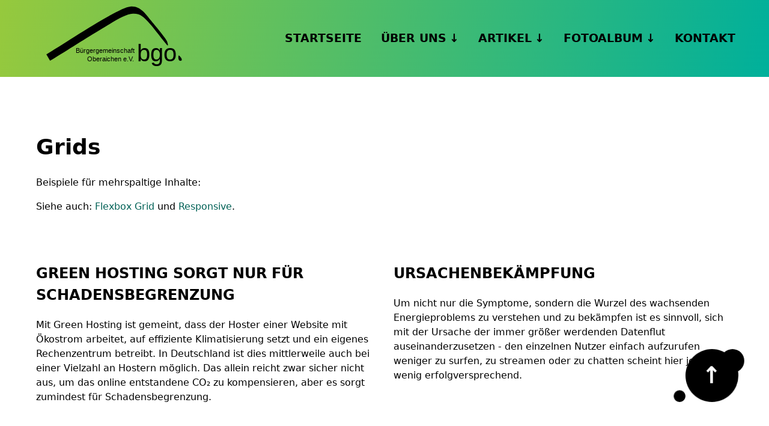

--- FILE ---
content_type: text/html; charset=UTF-8
request_url: https://le-oberaichen.de/grids.html
body_size: 4681
content:
<!DOCTYPE html>
<html lang="de">
<head>
<meta charset="UTF-8">
<title>Beispiele für mehrspaltige Inhalte - Bürgergemeinschaft Oberaichen e.V.</title>
<base href="https://le-oberaichen.de/">
<meta name="robots" content="index,follow">
<meta name="description" content="">
<meta name="generator" content="Contao Open Source CMS">
<meta name="viewport" content="width=device-width, initial-scale=1.0">
<meta property="og:title" content="Beispiele für mehrspaltige Inhalte - Bürgergemeinschaft Oberaichen e.V."/>
<meta property="og:description" content=""/>
<meta property="og:url" content="https://le-oberaichen.de/grids.html"/>
<link rel="shortcut icon" href="files/zeroOne/img/favicon.ico" type="image/x-icon"/>
<script src="assets/js/jquery.min.js,navigation.js-5c110d26.js"></script>
<link rel="stylesheet" href="vendor/scrivo/highlight_php/styles/foundation.css?v=7858e71d"><link rel="stylesheet" href="assets/css/theme-components.scss,colorbox.min.css,swipe.min.css,306bae370a0...-003e4b43.css">
</head>
<body id="top" class="chrome">
<div id="wrapper">
<header id="header">
<div class="inside">
<!-- indexer::stop -->
<nav class="navbar bg-sunrise mod_navigation block" id="open-nav"  itemscope itemtype="http://schema.org/SiteNavigationElement">
<div class="navbar-section">
<div class="mod_article block" id="article-3">
<div class="ce_image logo  block">
<figure class="image_container">
<a href="./">
<img src="assets/images/1/BGO_Logo_Black_1-49500afe.svg" width="300" height="101" alt="Bürgergemeinschaft Oberaichen e.V." loading="lazy">
</a>
</figure>
</div>
</div>
</div>
<div class="navbar-section">
<a href="grids.html#skipNavigation2" class="invisible">Navigation überspringen</a>
<a href="https://le-oberaichen.de/grids.html#open-nav" class="open-nav" aria-label="Navigation">
<span class="line"></span>
<span class="line"></span>
<span class="line"></span>
</a>
<a href="https://le-oberaichen.de/grids.html#close-nav" class="close-nav" id="close-nav" aria-label="Close Navigation"></a>
<ul class="level_1">
<li class="show-lg search">
</li>
<li class="homepage first"><a href="./" title="Startseite" class="homepage first" itemprop="url"><span itemprop="name">Startseite</span></a>
</li>
<li class="submenu"><a href="ueber-uns/ueber-uns.html" title="Über uns" class="submenu" aria-haspopup="true" itemprop="url"><span itemprop="name">Über uns</span></a>
<a href="https://le-oberaichen.de/grids.html#open-nav" class="open-dropdown"><span class="plus-icon">+</span><span class="minus-icon">-</span></a>
<ul class="level_2">
<li class="first"><a href="ueber-uns/ueber-uns.html" title="Über uns" class="first" itemprop="url"><span itemprop="name">Über uns</span></a>
</li>
<li><a href="ueber-uns/vorstand.html" title="Vorstand" itemprop="url"><span itemprop="name">Vorstand</span></a>
</li>
<li class="last"><a href="ueber-uns/veranstaltungen.html" title="Veranstaltungen" class="last" itemprop="url"><span itemprop="name">Veranstaltungen</span></a>
</li>
</ul>
</li>
<li class="submenu"><a href="artikel/amtsblatt-2021.html" title="Artikel" class="submenu" aria-haspopup="true" itemprop="url"><span itemprop="name">Artikel</span></a>
<a href="https://le-oberaichen.de/grids.html#open-nav" class="open-dropdown"><span class="plus-icon">+</span><span class="minus-icon">-</span></a>
<ul class="level_2">
<li class="first"><a href="artikel/amtsblatt-2021.html" title="Amtsblatt 2021" class="first" itemprop="url"><span itemprop="name">Amtsblatt 2021</span></a>
</li>
<li><a href="artikel/amtsblatt-2020.html" title="Amtsblatt 2020" itemprop="url"><span itemprop="name">Amtsblatt 2020</span></a>
</li>
<li><a href="artikel/amtsblatt-2019.html" title="Amtsblatt 2019" itemprop="url"><span itemprop="name">Amtsblatt 2019</span></a>
</li>
<li><a href="artikel/amtsblatt-2018.html" title="Amtsblatt 2018" itemprop="url"><span itemprop="name">Amtsblatt 2018</span></a>
</li>
<li><a href="artikel/amtsblatt-2017.html" title="Amtsblatt 2017" itemprop="url"><span itemprop="name">Amtsblatt 2017</span></a>
</li>
<li><a href="artikel/sonstiges.html" title="Sonstiges" itemprop="url"><span itemprop="name">Sonstiges</span></a>
</li>
<li class="last"><a href="artikel/historischer-rundgang.html" title="Historischer Rundgang" class="last" itemprop="url"><span itemprop="name">Historischer Rundgang</span></a>
</li>
</ul>
</li>
<li class="submenu"><a href="fotoalbum/id-2021.html" title="Fotoalbum" class="submenu" aria-haspopup="true" itemprop="url"><span itemprop="name">Fotoalbum</span></a>
<a href="https://le-oberaichen.de/grids.html#open-nav" class="open-dropdown"><span class="plus-icon">+</span><span class="minus-icon">-</span></a>
<ul class="level_2">
<li class="first"><a href="fotoalbum/bilder-2025.html" title="Bilder 2025" class="first" itemprop="url"><span itemprop="name">Bilder 2025</span></a>
</li>
<li><a href="fotoalbum/bilder-2024.html" title="Bilder 2024" itemprop="url"><span itemprop="name">Bilder 2024</span></a>
</li>
<li><a href="fotoalbum/bilder-2023.html" title="Fotoalbum" itemprop="url"><span itemprop="name">Bilder 2023</span></a>
</li>
<li><a href="fotoalbum/id-2022.html" title="Fotoalbum" itemprop="url"><span itemprop="name">Bilder 2022</span></a>
</li>
<li><a href="fotoalbum/id-2021.html" title="Bilder 2021" itemprop="url"><span itemprop="name">Bilder 2021</span></a>
</li>
<li><a href="fotoalbum/id-2020.html" title="Bilder 2020" itemprop="url"><span itemprop="name">Bilder 2020</span></a>
</li>
<li><a href="fotoalbum/id-2019.html" title="Bilder 2019" itemprop="url"><span itemprop="name">Bilder 2019</span></a>
</li>
<li><a href="fotoalbum/id-2018.html" title="Bilder 2018" itemprop="url"><span itemprop="name">Bilder 2018</span></a>
</li>
<li class="last"><a href="fotoalbum/id-2017.html" title="Bilder 2017" class="last" itemprop="url"><span itemprop="name">Bilder 2017</span></a>
</li>
</ul>
</li>
<li class="last"><a href="kontakt.html" title="Nehmen Sie Kontakt mit uns auf" class="last" itemprop="url"><span itemprop="name">Kontakt</span></a>
</li>
</ul>
<a id="skipNavigation2" class="invisible">&nbsp;</a>
</div>
</nav>
<!-- indexer::continue -->
</div>
</header>
<div id="container">
<main id="main">
<div class="inside">
<div class="mod_article block" id="article-41">
<div class="ce_text  block">
<h1>
Grids
</h1>
<p>Beispiele für mehrspaltige Inhalte:</p>
<p>Siehe auch: <a href="https://picturepan2.github.io/spectre/layout/grid.html" target="_blank" rel="noopener">Flexbox Grid</a> und <a href="https://picturepan2.github.io/spectre/layout/responsive.html" target="_blank" rel="noopener">Responsive</a>.</p>
</div>
<div class="ce_ct_wrapperStart columns ce_wrapper block">
<div class="ce_text column col-6 col-sm-12 block">
<h2>
Green Hosting sorgt nur für Schadens­begrenzung
</h2>
<p>Mit Green Hosting ist gemeint, dass der Hoster einer Website mit Ökostrom arbeitet, auf effiziente Klimatisierung setzt und ein eigenes Rechenzentrum betreibt. In Deutschland ist dies mittlerweile auch bei einer Vielzahl an Hostern möglich. Das allein reicht zwar sicher nicht aus, um das online entstandene CO₂ zu kompen&shy;sieren, aber es sorgt zumindest für Schadensbegrenzung.</p>
</div>
<div class="ce_text column col-6 col-sm-12 block">
<h2>
Ursachen&shy;bekämpfung
</h2>
<p>Um nicht nur die Symptome, sondern die Wurzel des wachsenden Energieproblems zu verstehen und zu bekämpfen ist es sinnvoll, sich mit der Ursache der immer größer werdenden Datenflut auseinanderzusetzen - den einzelnen Nutzer einfach aufzurufen weniger zu surfen, zu streamen oder zu chatten scheint hier jedoch wenig erfolgversprechend.</p>
</div>
</div>
<div class="ce_code  block">
<pre class="code" data-lang="hljs html"><code class="hljs html"><span class="hljs-comment">&lt;!--&gt;
Wenn Bildschirmbreite größer als 600px ist wird es zweispaltig dargestellt, ansonsten einspaltig.
--&gt;</span>

<span class="hljs-tag">&lt;<span class="hljs-name">div</span> <span class="hljs-attr">class</span>=<span class="hljs-string">"columns"</span>&gt;</span>
  <span class="hljs-tag">&lt;<span class="hljs-name">div</span> <span class="hljs-attr">class</span>=<span class="hljs-string">"column col-6 col-sm-12"</span>&gt;</span>
  ...
  <span class="hljs-tag">&lt;/<span class="hljs-name">div</span>&gt;</span>
  <span class="hljs-tag">&lt;<span class="hljs-name">div</span> <span class="hljs-attr">class</span>=<span class="hljs-string">"column col-6 col-sm-12"</span>&gt;</span>
  ...
  <span class="hljs-tag">&lt;/<span class="hljs-name">div</span>&gt;</span>
<span class="hljs-tag">&lt;/<span class="hljs-name">div</span>&gt;</span></code></pre>
</div>
<div class="ce_ct_wrapperStart columns ce_wrapper block">
<div class="ce_text column col-sm-12 col-4 block">
<h2>
Green Hosting sorgt nur für Schadens&shy;­begrenzung
</h2>
<p>Mit Green Hosting ist gemeint, dass der Hoster einer Website mit Ökostrom arbeitet, auf effiziente Klimatisierung setzt und ein eigenes Rechenzentrum betreibt. In Deutschland ist dies mittlerweile auch bei einer Vielzahl an Hostern möglich. Das allein reicht zwar sicher nicht aus, um das online entstandene CO₂ zu kompen&shy;sieren, aber es sorgt zumindest für Schadensbegrenzung.</p>
</div>
<div class="ce_text column col-sm-12 col-4 block">
<h2>
Ur&shy;sachen&shy;be&shy;käm&shy;pfung
</h2>
<p>Um nicht nur die Symptome, sondern die Wurzel des wachsenden Energieproblems zu verstehen und zu bekämpfen ist es sinnvoll, sich mit der Ursache der immer größer werdenden Datenflut auseinanderzusetzen - den einzelnen Nutzer einfach aufzurufen weniger zu surfen, zu streamen oder zu chatten scheint hier jedoch wenig erfolgversprechend.</p>
</div>
<div class="ce_text column col-sm-12 col-4 block">
<h2>
Wie können wir im digitalen Raum nachhaltig handeln?
</h2>
<div class="ce_ct_teaserBox  block">
<div class="inside">
<div class="text">
<p>Den einzelnen Nutzer einfach aufzurufen weniger zu surfen, zu streamen oder zu chatten scheint hier wenig erfolgversprechend. Die IT- &amp; Kommunikations-Branche muss sich ihrer Verant&shy;wortung ebenso bewusst werden und Ursachen erkennen und bekämpfen. Beispielsweise mit durchdachter Konzeption, nachhaltigem Design und smarter Entwicklung von energieeffizienten Webseiten.</p>
</div>
</div>
</div>
</div>
</div>
<div class="ce_code  block">
<pre class="code" data-lang="hljs html"><code class="hljs html"><span class="hljs-comment">&lt;!--&gt;
Wenn Bildschirmbreite größer als 600px ist wird es dreispaltig dargestellt, ansonsten einspaltig.
--&gt;</span>

<span class="hljs-tag">&lt;<span class="hljs-name">div</span> <span class="hljs-attr">class</span>=<span class="hljs-string">"columns"</span>&gt;</span>
  <span class="hljs-tag">&lt;<span class="hljs-name">div</span> <span class="hljs-attr">class</span>=<span class="hljs-string">"column col-4 col-sm-12"</span>&gt;</span>
  ...
  <span class="hljs-tag">&lt;/<span class="hljs-name">div</span>&gt;</span>
  <span class="hljs-tag">&lt;<span class="hljs-name">div</span> <span class="hljs-attr">class</span>=<span class="hljs-string">"column col-4 col-sm-12"</span>&gt;</span>
  ...
  <span class="hljs-tag">&lt;/<span class="hljs-name">div</span>&gt;</span>
  <span class="hljs-tag">&lt;<span class="hljs-name">div</span> <span class="hljs-attr">class</span>=<span class="hljs-string">"column col-4 col-sm-12"</span>&gt;</span>
  ...
  <span class="hljs-tag">&lt;/<span class="hljs-name">div</span>&gt;</span>
<span class="hljs-tag">&lt;/<span class="hljs-name">div</span>&gt;</span></code></pre>
</div>
<div class="ce_ct_wrapperStart columns ce_wrapper block">
<div class="ce_text column col-3 col-sm-12 col-lg-6 block">
<h3>
Green Hosting sorgt nur für Schadens­begrenzung
</h3>
<p>Mit Green Hosting ist gemeint, dass der Hoster einer Website mit Ökostrom arbeitet, auf effiziente Klimatisierung setzt und ein eigenes Rechenzentrum betreibt. In Deutschland ist dies mittlerweile auch bei einer Vielzahl an Hostern möglich. Das allein reicht zwar sicher nicht aus, um das online entstandene CO₂ zu kompen&shy;sieren, aber es sorgt zumindest für Schadensbegrenzung.</p>
</div>
<div class="ce_text column col-sm-12 col-3 col-lg-6 block">
<h3>
Ursachenbekämpfung
</h3>
<p>Um nicht nur die Symptome, sondern die Wurzel des wachsenden Energieproblems zu verstehen und zu bekämpfen ist es sinnvoll, sich mit der Ursache der immer größer werdenden Datenflut auseinanderzusetzen - den einzelnen Nutzer einfach aufzurufen weniger zu surfen, zu streamen oder zu chatten scheint hier jedoch wenig erfolgversprechend.</p>
</div>
<div class="ce_text column col-sm-12 col-3 col-lg-6 block">
<h3>
Wie können wir im digitalen Raum nachhaltig handeln?
</h3>
<div class="ce_ct_teaserBox  block">
<div class="inside">
<div class="text">
<p>Den einzelnen Nutzer einfach aufzurufen weniger zu surfen, zu streamen oder zu chatten scheint hier wenig erfolgversprechend. Die IT- &amp; Kommunikations-Branche muss sich ihrer Verant&shy;wortung ebenso bewusst werden und Ursachen erkennen und bekämpfen. Beispielsweise mit durchdachter Konzeption, nachhaltigem Design und smarter Entwicklung von energieeffizienten Webseiten.</p>
</div>
</div>
</div>
</div>
<div class="ce_text column col-sm-12 col-3 col-lg-6 block">
<h3>
Energieeffizientes ­Webdesign ist mehr als nur umweltfreundlich
</h3>
<div class="ce_ct_teaserBox  block">
<div class="inside">
<div class="text">
<p>Energieeffizientes Webdesign ist <strong>performant</strong>, weil es nur so viel Inhalte wie nötig verwendet. Der Einsatz von ressourcenintensiven Formaten, wie Videos und Bildern wird kritisch hinterfragt und Texte sind knapp und informationsorientiert verfasst. Energieeffizientes Webdesign ist <strong>nutzerfreundlich</strong>, da es seine Zielgruppe kennt. Es verfügt über klare Strukturen sowie kurze Wege und macht deshalb Spaß.</p>
</div>
</div>
</div>
</div>
</div>
<div class="ce_code  block">
<pre class="code" data-lang="hljs html"><code class="hljs html"><span class="hljs-comment">&lt;!--&gt;
Wenn Bildschirmbreite größer als 960px ist wird es vierspaltig dargestellt, unter 600px einspaltig, ansonsten zweispaltig.
--&gt;</span>

<span class="hljs-tag">&lt;<span class="hljs-name">div</span> <span class="hljs-attr">class</span>=<span class="hljs-string">"columns"</span>&gt;</span>
  <span class="hljs-tag">&lt;<span class="hljs-name">div</span> <span class="hljs-attr">class</span>=<span class="hljs-string">"column col-3 col-sm-12 col-lg-6"</span>&gt;</span>
  ...
  <span class="hljs-tag">&lt;/<span class="hljs-name">div</span>&gt;</span>
  <span class="hljs-tag">&lt;<span class="hljs-name">div</span> <span class="hljs-attr">class</span>=<span class="hljs-string">"column col-3 col-sm-12 col-lg-6"</span>&gt;</span>
  ...
  <span class="hljs-tag">&lt;/<span class="hljs-name">div</span>&gt;</span>
  <span class="hljs-tag">&lt;<span class="hljs-name">div</span> <span class="hljs-attr">class</span>=<span class="hljs-string">"column col-3 col-sm-12 col-lg-6"</span>&gt;</span>
  ...
  <span class="hljs-tag">&lt;/<span class="hljs-name">div</span>&gt;</span>
  <span class="hljs-tag">&lt;<span class="hljs-name">div</span> <span class="hljs-attr">class</span>=<span class="hljs-string">"column col-3 col-sm-12 col-lg-6"</span>&gt;</span>
  ...
  <span class="hljs-tag">&lt;/<span class="hljs-name">div</span>&gt;</span>
<span class="hljs-tag">&lt;/<span class="hljs-name">div</span>&gt;</span></code></pre>
</div>
<div class="ce_text col-6 col-sm-12 col-mx-auto column block">
<h2>
Green Hosting sorgt nur für Schadens­begrenzung
</h2>
<p>Mit Green Hosting ist gemeint, dass der Hoster einer Website mit Ökostrom arbeitet, auf effiziente Klimatisierung setzt und ein eigenes Rechenzentrum betreibt. In Deutschland ist dies mittlerweile auch bei einer Vielzahl an Hostern möglich. Das allein reicht zwar sicher nicht aus, um das online entstandene CO₂ zu kompen&shy;sieren, aber es sorgt zumindest für Schadensbegrenzung.</p>
</div>
<div class="ce_code  block">
<pre class="code" data-lang="hljs html"><code class="hljs html"><span class="hljs-comment">&lt;!--&gt;
Mittig ausgerichteter Textblock.
--&gt;</span>

<span class="hljs-tag">&lt;<span class="hljs-name">div</span> <span class="hljs-attr">class</span>=<span class="hljs-string">"column col-mx-auto"</span>&gt;</span>
	...
<span class="hljs-tag">&lt;/<span class="hljs-name">div</span>&gt;</span></code></pre>
</div>
</div>
</div>
</main>
</div>
<footer id="footer" class="page-footer">
<div class="bg-sunrise newsletter"></div>
<div class="main-footer">
<div class="mod_article col-mx-auto columns block" id="article-4">
<div class="ce_ct_wrapperStart logo-address column col-6 col-sm-12 col-md-6 col-lg-5 ce_wrapper block">
<div class="ce_text column col-lg-12 col-8 block">
<p><strong>Bürgergemeinschaft Oberaichen e.V.</strong></p>
<p><strong>Vertreten durch:<br><br></strong>Frau Katja Fellmeth (Vorsitzende)<br>Wilhelmstrasse 39 <br>70771 Leinfelden-Echterdingen</p>
</div>
</div><div class="ce_ct_wrapperStart links col-6 column col-sm-12 col-md-6 col-lg-7 ce_wrapper block">
<div class="ce_hyperlink s-circle bg-white  block">
<figure class="image_container">
<a href="https://www.facebook.com/groups/241209675961586" aria-label="Facebook" title="Facebook" rel="noreferrer noopener" class="hyperlink_img" target="_blank">
<img src="files/zeroOne/img/icon_facebook.svg" width="14" height="28" alt="">
</a>
</figure>
</div>
<!-- indexer::stop -->
<nav class="mod_customnav block">
<a href="grids.html#skipNavigation4" class="invisible">Navigation überspringen</a>
<ul class="level_1">
<li class="first"><a href="kontakt.html" title="Nehmen Sie Kontakt mit uns auf" class="first">Kontakt</a></li>
<li><a href="impressum.html" title="Wer für diese Webseite verantwortlich ist">Impressum</a></li>
<li class="last"><a href="datenschutz.html" title="Datenschutzerklärung" class="last">Datenschutz</a></li>
</ul>
<span id="skipNavigation4" class="invisible"></span>
</nav>
<!-- indexer::continue -->
</div>
</div>
</div>
<div class="footer-copyright">
<div class="mod_article col-mx-auto block" id="article-10">
<div class="ce_text col-mx-auto  block">
<p style="text-align: center;">© 0.1 | <a href="https://contao-themes.net/theme-detail/zeroone.html">Premium Contao Theme</a> by contao-themes.net || © <a href="http://www.klotznahnsen.de/" target="_blank" rel="noopener">Klotz &amp; Nahnsen GbR</a> 2022</p>
</div>
<!-- indexer::stop -->
<div class="ce_toplink  block">
<a href="grids.html#top" title="Nach oben">↑</a>
</div>
<!-- indexer::continue -->
</div>
</div></footer>
</div>
<script src="assets/jquery-ui/js/jquery-ui.min.js?v=1.13.2"></script>
<script>jQuery(function($){$(document).accordion({heightStyle:'content',header:'.toggler',collapsible:!0,create:function(event,ui){ui.header.addClass('active');$('.toggler').attr('tabindex',0)},activate:function(event,ui){ui.newHeader.addClass('active');ui.oldHeader.removeClass('active');$('.toggler').attr('tabindex',0)}})})</script>
<script src="assets/colorbox/js/colorbox.min.js?v=1.6.6"></script>
<script>jQuery(function($){$('a[data-lightbox]').map(function(){$(this).colorbox({loop:!1,rel:$(this).attr('data-lightbox'),maxWidth:'95%',maxHeight:'95%'})})})</script>
<script src="assets/swipe/js/swipe.min.js?v=2.2.1"></script>
<script>(function(){var e=document.querySelectorAll('.content-slider, .slider-control'),c,i;for(i=0;i<e.length;i+=2){c=e[i].getAttribute('data-config').split(',');new Swipe(e[i],{'auto':parseInt(c[0]),'speed':parseInt(c[1]),'startSlide':parseInt(c[2]),'continuous':parseInt(c[3]),'menu':e[i+1]})}})()</script>
<script type="application/ld+json">
{
    "@context": "https:\/\/schema.org",
    "@graph": [
        {
            "@type": "WebPage"
        }
    ]
}
</script>
<script type="application/ld+json">
{
    "@context": "https:\/\/schema.contao.org",
    "@graph": [
        {
            "@type": "Page",
            "fePreview": false,
            "groups": [],
            "noSearch": false,
            "pageId": 32,
            "protected": false,
            "title": "Beispiele für mehrspaltige Inhalte"
        }
    ]
}
</script></body>
</html>

--- FILE ---
content_type: text/css
request_url: https://le-oberaichen.de/assets/css/theme-components.scss,colorbox.min.css,swipe.min.css,306bae370a0...-003e4b43.css
body_size: 149542
content:
.first-headline.block,.subheadline{font-size:0.7em;font-weight:300;display:block}.first-headline:not(.block){font-weight:300}.first-headline:not(.block)+.main-headline{font-weight:700}
#colorbox,#cboxOverlay,#cboxWrapper{position:absolute;top:0;left:0;z-index:9999;overflow:hidden;-webkit-transform:translate3d(0,0,0)}#cboxWrapper{max-width:none}#cboxOverlay{position:fixed;width:100%;height:100%}#cboxMiddleLeft,#cboxBottomLeft{clear:left}#cboxContent{position:relative}#cboxLoadedContent{overflow:auto;-webkit-overflow-scrolling:touch}#cboxTitle{margin:0}#cboxLoadingOverlay,#cboxLoadingGraphic{position:absolute;top:0;left:0;width:100%;height:100%}#cboxPrevious,#cboxNext,#cboxClose,#cboxSlideshow{cursor:pointer}.cboxPhoto{float:left;margin:auto;border:0;display:block;max-width:none;-ms-interpolation-mode:bicubic}.cboxIframe{width:100%;height:100%;display:block;border:0;padding:0;margin:0}#colorbox,#cboxContent,#cboxLoadedContent{box-sizing:content-box;-moz-box-sizing:content-box;-webkit-box-sizing:content-box}#cboxOverlay{background:#000;opacity:.9;filter:alpha(opacity = 90)}#colorbox{outline:0}#cboxContent{margin-top:20px;background:#000}.cboxIframe{background:#fff}#cboxError{padding:50px;border:1px solid #ccc}#cboxLoadedContent{border:5px solid #000;background:#fff}#cboxTitle{position:absolute;top:-20px;left:0;color:#ccc}#cboxCurrent{position:absolute;top:-20px;right:0;color:#ccc}#cboxLoadingGraphic{background:url(../../assets/colorbox/images/loading.gif) no-repeat center center}#cboxPrevious,#cboxNext,#cboxSlideshow,#cboxClose{border:0;padding:0;margin:0;overflow:visible;width:auto;background:0 0}#cboxPrevious:active,#cboxNext:active,#cboxSlideshow:active,#cboxClose:active{outline:0}#cboxSlideshow{position:absolute;top:-20px;right:90px;color:#fff}#cboxPrevious{position:absolute;top:50%;left:5px;margin-top:-32px;background:url(../../assets/colorbox/images/controls.png) no-repeat top left;width:28px;height:65px;text-indent:-9999px}#cboxPrevious:hover{background-position:bottom left}#cboxNext{position:absolute;top:50%;right:5px;margin-top:-32px;background:url(../../assets/colorbox/images/controls.png) no-repeat top right;width:28px;height:65px;text-indent:-9999px}#cboxNext:hover{background-position:bottom right}#cboxClose{position:absolute;top:5px;right:5px;display:block;background:url(../../assets/colorbox/images/controls.png) no-repeat top center;width:38px;height:19px;text-indent:-9999px}#cboxClose:hover{background-position:bottom center}
.content-slider{overflow:hidden;visibility:hidden;position:relative}.slider-wrapper{overflow:hidden;position:relative}.slider-wrapper>*{float:left;width:100%;position:relative}.slider-control{height:30px;position:relative}.slider-control a,.slider-control .slider-menu{position:absolute;top:9px;display:inline-block}.slider-control .slider-prev{left:0}.slider-control .slider-next{right:0}.slider-control .slider-menu{top:0;width:50%;left:50%;margin-left:-25%;font-size:27px;text-align:center}.slider-control .slider-menu b{color:#bbb;cursor:pointer}.slider-control .slider-menu b.active{color:#666}
@charset "UTF-8";
.earth-colour-scheme,body{display:block}@media (prefers-color-scheme:dark){body{background:#333 !important;color:#fff !important}#wrapper a:not(.btn):hover,#wrapper a:visited:not(.btn):hover{color:#fff}#wrapper a.btn-link:hover{background:#3c3c3c}#wrapper .form-input,#wrapper .form-group input,.form-group #wrapper input,#wrapper .ce_form .widget:not(.widget-checkbox):not(.widget-radio) input,.ce_form #wrapper .widget:not(.widget-checkbox):not(.widget-radio) input,#wrapper .mod_registration .widget:not(.widget-checkbox):not(.widget-radio) input,.mod_registration #wrapper .widget:not(.widget-checkbox):not(.widget-radio) input,#wrapper .mod_login .widget:not(.widget-checkbox):not(.widget-radio) input,.mod_login #wrapper .widget:not(.widget-checkbox):not(.widget-radio) input,#wrapper .mod_lostPassword .widget:not(.widget-checkbox):not(.widget-radio) input,.mod_lostPassword #wrapper .widget:not(.widget-checkbox):not(.widget-radio) input,#wrapper .mod_changePassword .widget:not(.widget-checkbox):not(.widget-radio) input,.mod_changePassword #wrapper .widget:not(.widget-checkbox):not(.widget-radio) input,#wrapper .mod_personalData .widget:not(.widget-checkbox):not(.widget-radio) input,.mod_personalData #wrapper .widget:not(.widget-checkbox):not(.widget-radio) input,#wrapper .ce_form .widget:not(.widget-checkbox):not(.widget-radio) input,#wrapper .form-select:not([multiple]):not([size]),#wrapper .form-group select:not([multiple]):not([size]),.form-group #wrapper select:not([multiple]):not([size]),#wrapper .ce_form .widget:not(.widget-checkbox):not(.widget-radio) select:not([multiple]):not([size]),.ce_form #wrapper .widget:not(.widget-checkbox):not(.widget-radio) select:not([multiple]):not([size]),#wrapper .mod_registration .widget:not(.widget-checkbox):not(.widget-radio) select:not([multiple]):not([size]),.mod_registration #wrapper .widget:not(.widget-checkbox):not(.widget-radio) select:not([multiple]):not([size]),#wrapper .mod_login .widget:not(.widget-checkbox):not(.widget-radio) select:not([multiple]):not([size]),.mod_login #wrapper .widget:not(.widget-checkbox):not(.widget-radio) select:not([multiple]):not([size]),#wrapper .mod_lostPassword .widget:not(.widget-checkbox):not(.widget-radio) select:not([multiple]):not([size]),.mod_lostPassword #wrapper .widget:not(.widget-checkbox):not(.widget-radio) select:not([multiple]):not([size]),#wrapper .mod_changePassword .widget:not(.widget-checkbox):not(.widget-radio) select:not([multiple]):not([size]),.mod_changePassword #wrapper .widget:not(.widget-checkbox):not(.widget-radio) select:not([multiple]):not([size]),#wrapper .mod_personalData .widget:not(.widget-checkbox):not(.widget-radio) select:not([multiple]):not([size]),.mod_personalData #wrapper .widget:not(.widget-checkbox):not(.widget-radio) select:not([multiple]):not([size]),#wrapper .form-group select:not([size]):not([multiple]),#wrapper .ce_form .widget:not(.widget-checkbox):not(.widget-radio) select:not([size]):not([multiple]),.ce_form #wrapper .widget:not(.widget-checkbox):not(.widget-radio) select:not([size]):not([multiple]),#wrapper .mod_registration .widget:not(.widget-checkbox):not(.widget-radio) select:not([size]):not([multiple]),.mod_registration #wrapper .widget:not(.widget-checkbox):not(.widget-radio) select:not([size]):not([multiple]),#wrapper .mod_login .widget:not(.widget-checkbox):not(.widget-radio) select:not([size]):not([multiple]),.mod_login #wrapper .widget:not(.widget-checkbox):not(.widget-radio) select:not([size]):not([multiple]),#wrapper .mod_lostPassword .widget:not(.widget-checkbox):not(.widget-radio) select:not([size]):not([multiple]),.mod_lostPassword #wrapper .widget:not(.widget-checkbox):not(.widget-radio) select:not([size]):not([multiple]),#wrapper .mod_changePassword .widget:not(.widget-checkbox):not(.widget-radio) select:not([size]):not([multiple]),.mod_changePassword #wrapper .widget:not(.widget-checkbox):not(.widget-radio) select:not([size]):not([multiple]),#wrapper .mod_personalData .widget:not(.widget-checkbox):not(.widget-radio) select:not([size]):not([multiple]),.mod_personalData #wrapper .widget:not(.widget-checkbox):not(.widget-radio) select:not([size]):not([multiple]),#wrapper .ce_form .widget:not(.widget-checkbox):not(.widget-radio) select:not([size]):not([multiple]),#wrapper .form-select,#wrapper .form-group select,.form-group #wrapper select,#wrapper .ce_form .widget:not(.widget-checkbox):not(.widget-radio) select,.ce_form #wrapper .widget:not(.widget-checkbox):not(.widget-radio) select,#wrapper .mod_registration .widget:not(.widget-checkbox):not(.widget-radio) select,.mod_registration #wrapper .widget:not(.widget-checkbox):not(.widget-radio) select,#wrapper .mod_login .widget:not(.widget-checkbox):not(.widget-radio) select,.mod_login #wrapper .widget:not(.widget-checkbox):not(.widget-radio) select,#wrapper .mod_lostPassword .widget:not(.widget-checkbox):not(.widget-radio) select,.mod_lostPassword #wrapper .widget:not(.widget-checkbox):not(.widget-radio) select,#wrapper .mod_changePassword .widget:not(.widget-checkbox):not(.widget-radio) select,.mod_changePassword #wrapper .widget:not(.widget-checkbox):not(.widget-radio) select,#wrapper .mod_personalData .widget:not(.widget-checkbox):not(.widget-radio) select,.mod_personalData #wrapper .widget:not(.widget-checkbox):not(.widget-radio) select,#wrapper .ce_form .widget:not(.widget-checkbox):not(.widget-radio) select,#wrapper textarea,#wrapper #main .mod_subscribe .form-input,#wrapper #main .mod_subscribe .form-group input,.form-group #wrapper #main .mod_subscribe input,#wrapper #main .mod_subscribe .ce_form .widget:not(.widget-checkbox):not(.widget-radio) input,.ce_form #wrapper #main .mod_subscribe .widget:not(.widget-checkbox):not(.widget-radio) input,#wrapper #main .mod_subscribe .mod_registration .widget:not(.widget-checkbox):not(.widget-radio) input,.mod_registration #wrapper #main .mod_subscribe .widget:not(.widget-checkbox):not(.widget-radio) input,#wrapper #main .mod_subscribe .mod_login .widget:not(.widget-checkbox):not(.widget-radio) input,.mod_login #wrapper #main .mod_subscribe .widget:not(.widget-checkbox):not(.widget-radio) input,#wrapper #main .mod_subscribe .mod_lostPassword .widget:not(.widget-checkbox):not(.widget-radio) input,.mod_lostPassword #wrapper #main .mod_subscribe .widget:not(.widget-checkbox):not(.widget-radio) input,#wrapper #main .mod_subscribe .mod_changePassword .widget:not(.widget-checkbox):not(.widget-radio) input,.mod_changePassword #wrapper #main .mod_subscribe .widget:not(.widget-checkbox):not(.widget-radio) input,#wrapper #main .mod_subscribe .mod_personalData .widget:not(.widget-checkbox):not(.widget-radio) input,.mod_personalData #wrapper #main .mod_subscribe .widget:not(.widget-checkbox):not(.widget-radio) input,#wrapper #main .mod_unsubscribe .form-input,#wrapper #main .mod_unsubscribe .form-group input,.form-group #wrapper #main .mod_unsubscribe input,#wrapper #main .mod_unsubscribe .ce_form .widget:not(.widget-checkbox):not(.widget-radio) input,.ce_form #wrapper #main .mod_unsubscribe .widget:not(.widget-checkbox):not(.widget-radio) input,#wrapper #main .mod_unsubscribe .mod_registration .widget:not(.widget-checkbox):not(.widget-radio) input,.mod_registration #wrapper #main .mod_unsubscribe .widget:not(.widget-checkbox):not(.widget-radio) input,#wrapper #main .mod_unsubscribe .mod_login .widget:not(.widget-checkbox):not(.widget-radio) input,.mod_login #wrapper #main .mod_unsubscribe .widget:not(.widget-checkbox):not(.widget-radio) input,#wrapper #main .mod_unsubscribe .mod_lostPassword .widget:not(.widget-checkbox):not(.widget-radio) input,.mod_lostPassword #wrapper #main .mod_unsubscribe .widget:not(.widget-checkbox):not(.widget-radio) input,#wrapper #main .mod_unsubscribe .mod_changePassword .widget:not(.widget-checkbox):not(.widget-radio) input,.mod_changePassword #wrapper #main .mod_unsubscribe .widget:not(.widget-checkbox):not(.widget-radio) input,#wrapper #main .mod_unsubscribe .mod_personalData .widget:not(.widget-checkbox):not(.widget-radio) input,.mod_personalData #wrapper #main .mod_unsubscribe .widget:not(.widget-checkbox):not(.widget-radio) input,#wrapper .accordion .accordion-header{background:#3c3c3c;color:#fff}#wrapper .accordion .accordion-header:hover{background:#2f2f2f}#wrapper .form-checkbox .form-icon,#wrapper .form-radio .form-icon{background:#3c3c3c}#wrapper .bg-white{background-color:#333;color:#fff}#wrapper .calendar a,#wrapper .minicalendar a{color:#fff}#wrapper .calendar th,#wrapper .calendar td:not(.active),#wrapper .minicalendar th,#wrapper .minicalendar td:not(.active){background:#3c3c3c;color:#fff}#wrapper .calendar td.active,#wrapper .calendar td.active a,#wrapper .minicalendar td.active,#wrapper .minicalendar td.active a{color:#000}#wrapper .ce_tabsStartElement h3,#wrapper h3{color:#fff}#wrapper .ce_ct_contentBox:not([class*="bg-"]) .inside,#wrapper .ce_ct_priceBox:not([class*="bg-"]) .inside{background:#3c3c3c}#wrapper .ce_ct_teaserBox .inside h4 a{color:#fff}#wrapper .carousel-item:not([class*="text-"]){color:#000}#wrapper .carousel-item:not([class*="text-"]) h1 a,#wrapper .carousel-item:not([class*="text-"]) h2 a,#wrapper .carousel-item:not([class*="text-"]) h3 a,#wrapper .carousel-item:not([class*="text-"]) h4 a,#wrapper .carousel-item:not([class*="text-"]) h5 a,#wrapper .carousel-item:not([class*="text-"]) h6 a{color:#000}#wrapper .checkbox_container>div,#wrapper .radio_container .form-group>div,#wrapper .radio_container .ce_form .widget:not(.widget-checkbox):not(.widget-radio)>div,.ce_form #wrapper .radio_container .widget:not(.widget-checkbox):not(.widget-radio)>div,#wrapper .radio_container .mod_registration .widget:not(.widget-checkbox):not(.widget-radio)>div,.mod_registration #wrapper .radio_container .widget:not(.widget-checkbox):not(.widget-radio)>div,#wrapper .radio_container .mod_login .widget:not(.widget-checkbox):not(.widget-radio)>div,.mod_login #wrapper .radio_container .widget:not(.widget-checkbox):not(.widget-radio)>div,#wrapper .radio_container .mod_lostPassword .widget:not(.widget-checkbox):not(.widget-radio)>div,.mod_lostPassword #wrapper .radio_container .widget:not(.widget-checkbox):not(.widget-radio)>div,#wrapper .radio_container .mod_changePassword .widget:not(.widget-checkbox):not(.widget-radio)>div,.mod_changePassword #wrapper .radio_container .widget:not(.widget-checkbox):not(.widget-radio)>div,#wrapper .radio_container .mod_personalData .widget:not(.widget-checkbox):not(.widget-radio)>div,.mod_personalData #wrapper .radio_container .widget:not(.widget-checkbox):not(.widget-radio)>div,#wrapper .ce_code .code code,#wrapper .table.table-striped tbody tr:nth-of-type(odd){background:#3c3c3c;color:#fff}#wrapper footer .ce_hyperlink.bg-white{background-color:#fff}#wrapper .header-search a{color:#000}#wrapper .header-search a:hover,#wrapper .header-search a:visited{color:#000}#wrapper .hero.quote h1,#wrapper .hero.quote h2,#wrapper .hero.quote h3,#wrapper .hero.quote h4,#wrapper .hero.quote h5,#wrapper .hero.quote h6{color:#fff}#wrapper .icon-more{background-image:url("../../bundles/contaothemesnetzeroonetheme/img/more_white.svg")}#wrapper input{background:#3c3c3c;color:#fff}#wrapper .layout_short .inside,#wrapper .layout_list .inside{background:#3c3c3c;color:#fff}#wrapper .mod_eventlist .event a{color:#fff}#wrapper .mod_eventlist .time,#wrapper .mod_eventlist .header{color:#c3c3c3}#wrapper .mod_newslist a{color:#fff}#wrapper .mod_newslist h2,#wrapper .mod_newslist h3,#wrapper .mod_newslist h4,#wrapper .mod_newslist h5,#wrapper .mod_newslist h6{color:#fff}#wrapper .mod_newslist .info{color:#c3c3c3}#wrapper .navbar ul.level_1>li>a{color:#000}#wrapper .navbar ul.level_3>li>a{color:#000}#wrapper .pagination .page-item a:hover{color:#fff;text-decoration:underline}#wrapper .tab .tab-item.active a,#wrapper .tab .tab-item a.active{color:#fff}#wrapper .table.table-hover tbody tr:hover{background:#4c4c4c}#wrapper .tabs figure>div{color:#fff}#wrapper .tab.tab-block .tab-item a{color:#fff}}@media (prefers-color-scheme:dark) and (min-width:961px){#wrapper .navbar.megamenu ul .level_2{box-shadow:0 0.3rem 0.3rem rgba(25, 25, 25, 0.4);background:#3c3c3c}#wrapper .navbar.megamenu ul.level_2>li>a,#wrapper .navbar.megamenu ul.level_3>li>a,#wrapper .navbar.megamenu ul.level_4>li>a{color:#fff}#wrapper .navbar.megamenu ul.level_2>li>a:hover,#wrapper .navbar.megamenu ul.level_3>li>a:hover,#wrapper .navbar.megamenu ul.level_4>li>a:hover{opacity:0.8}}@media (prefers-color-scheme:dark) and (max-width:960px){#wrapper .navbar ul.level_1>li>a{color:#fff}#wrapper .navbar ul.level_3>li>a{color:#fff}}html{font-family:sans-serif;-ms-text-size-adjust:100%;-webkit-text-size-adjust:100%}body{margin:0}article,aside,footer,header,nav,section{display:block}h1{font-size:2em;margin:0.67em 0}figcaption,figure,main{display:block}hr{box-sizing:content-box;height:0;overflow:visible}a{background-color:transparent;-webkit-text-decoration-skip:objects}a:active,a:hover{outline-width:0}address{font-style:normal}b,strong{font-weight:inherit}b,strong{font-weight:bolder}code,kbd,pre,samp{font-family:"SF Mono", "Segoe UI Mono", "Roboto Mono", Menlo, Courier, monospace;font-size:1em}dfn{font-style:italic}small{font-size:80%;font-weight:400}sub,sup{font-size:75%;line-height:0;position:relative;vertical-align:baseline}sub{bottom:-0.25em}sup{top:-0.5em}audio,video{display:inline-block}audio:not([controls]){display:none;height:0}img{border-style:none}svg:not(:root){overflow:hidden}button,input,optgroup,select,textarea{font-family:inherit;font-size:inherit;line-height:inherit;margin:0}button,input{overflow:visible}button,select{text-transform:none}button,html [type="button"],[type="reset"],[type="submit"]{-webkit-appearance:button}button::-moz-focus-inner,[type="button"]::-moz-focus-inner,[type="reset"]::-moz-focus-inner,[type="submit"]::-moz-focus-inner{border-style:none;padding:0}fieldset{border:0;margin:0;padding:0}legend{box-sizing:border-box;color:inherit;display:table;max-width:100%;padding:0;white-space:normal}progress{display:inline-block;vertical-align:baseline}textarea{overflow:auto}[type="checkbox"],[type="radio"]{box-sizing:border-box;padding:0}[type="number"]::-webkit-inner-spin-button,[type="number"]::-webkit-outer-spin-button{height:auto}[type="search"]{-webkit-appearance:textfield;outline-offset:-2px}[type="search"]::-webkit-search-cancel-button,[type="search"]::-webkit-search-decoration{-webkit-appearance:none}::-webkit-file-upload-button{-webkit-appearance:button;font:inherit}details,menu{display:block}summary{display:list-item;outline:none}canvas{display:inline-block}template{display:none}[hidden]{display:none}*,*::before,*::after{box-sizing:inherit}html{box-sizing:border-box;font-size:20px;line-height:1.5;-webkit-tap-highlight-color:transparent}body{background:#fff;color:#000;font-family:-apple-system, system-ui, BlinkMacSystemFont, "Segoe UI", Roboto, "Helvetica Neue", sans-serif;font-size:0.8rem;overflow-x:hidden;text-rendering:optimizeLegibility}a{color:#006156;outline:none;text-decoration:none}a:focus{box-shadow:0 0 0 0.1rem rgba(0, 0, 0, 0.2)}a:focus,a:hover,a:active,a.active{color:#000;text-decoration:underline}a:visited{color:#006156}.container{margin-left:auto;margin-right:auto;padding-left:0.4rem;padding-right:0.4rem;width:100%}.container.grid-xl{max-width:1296px}.container.grid-lg{max-width:976px}.container.grid-md{max-width:856px}.container.grid-sm{max-width:616px}.container.grid-xs{max-width:496px}.show-xs,.show-sm,.show-md,.show-lg,.show-xl{display:none !important}.columns{display:flex;flex-wrap:wrap;margin-left:-0.4rem;margin-right:-0.4rem}.columns.col-gapless{margin-left:0;margin-right:0}.columns.col-gapless>.column{padding-left:0;padding-right:0}.columns.col-oneline{flex-wrap:nowrap;overflow-x:auto}.column{flex:1;max-width:100%;padding-left:0.4rem;padding-right:0.4rem}.column.col-12,.column.col-11,.column.col-10,.column.col-9,.column.col-8,.column.col-7,.column.col-6,.column.col-5,.column.col-4,.column.col-3,.column.col-2,.column.col-1,.column.col-auto{flex:none}.col-12{width:100%}.col-11{width:91.66666667%}.col-10{width:83.33333333%}.col-9{width:75%}.col-8{width:66.66666667%}.col-7{width:58.33333333%}.col-6{width:50%}.col-5{width:41.66666667%}.col-4{width:33.33333333%}.col-3{width:25%}.col-2{width:16.66666667%}.col-1{width:8.33333333%}.col-auto{flex:0 0 auto;max-width:none;width:auto}.col-mx-auto{margin-left:auto;margin-right:auto}.col-ml-auto{margin-left:auto}.col-mr-auto{margin-right:auto}@media (max-width:1280px){.col-xl-12,.col-xl-11,.col-xl-10,.col-xl-9,.col-xl-8,.col-xl-7,.col-xl-6,.col-xl-5,.col-xl-4,.col-xl-3,.col-xl-2,.col-xl-1,.col-xl-auto{flex:none}.col-xl-12{width:100%}.col-xl-11{width:91.66666667%}.col-xl-10{width:83.33333333%}.col-xl-9{width:75%}.col-xl-8{width:66.66666667%}.col-xl-7{width:58.33333333%}.col-xl-6{width:50%}.col-xl-5{width:41.66666667%}.col-xl-4{width:33.33333333%}.col-xl-3{width:25%}.col-xl-2{width:16.66666667%}.col-xl-1{width:8.33333333%}.col-xl-auto{width:auto}.hide-xl{display:none !important}.show-xl{display:block !important}}@media (max-width:960px){.col-lg-12,.col-lg-11,.col-lg-10,.col-lg-9,.col-lg-8,.col-lg-7,.col-lg-6,.col-lg-5,.col-lg-4,.col-lg-3,.col-lg-2,.col-lg-1,.col-lg-auto{flex:none}.col-lg-12{width:100%}.col-lg-11{width:91.66666667%}.col-lg-10{width:83.33333333%}.col-lg-9{width:75%}.col-lg-8{width:66.66666667%}.col-lg-7{width:58.33333333%}.col-lg-6{width:50%}.col-lg-5{width:41.66666667%}.col-lg-4{width:33.33333333%}.col-lg-3{width:25%}.col-lg-2{width:16.66666667%}.col-lg-1{width:8.33333333%}.col-lg-auto{width:auto}.hide-lg{display:none !important}.show-lg{display:block !important}}@media (max-width:840px){.col-md-12,.col-md-11,.col-md-10,.col-md-9,.col-md-8,.col-md-7,.col-md-6,.col-md-5,.col-md-4,.col-md-3,.col-md-2,.col-md-1,.col-md-auto{flex:none}.col-md-12{width:100%}.col-md-11{width:91.66666667%}.col-md-10{width:83.33333333%}.col-md-9{width:75%}.col-md-8{width:66.66666667%}.col-md-7{width:58.33333333%}.col-md-6{width:50%}.col-md-5{width:41.66666667%}.col-md-4{width:33.33333333%}.col-md-3{width:25%}.col-md-2{width:16.66666667%}.col-md-1{width:8.33333333%}.col-md-auto{width:auto}.hide-md{display:none !important}.show-md{display:block !important}}@media (max-width:600px){.col-sm-12,.col-sm-11,.col-sm-10,.col-sm-9,.col-sm-8,.col-sm-7,.col-sm-6,.col-sm-5,.col-sm-4,.col-sm-3,.col-sm-2,.col-sm-1,.col-sm-auto{flex:none}.col-sm-12{width:100%}.col-sm-11{width:91.66666667%}.col-sm-10{width:83.33333333%}.col-sm-9{width:75%}.col-sm-8{width:66.66666667%}.col-sm-7{width:58.33333333%}.col-sm-6{width:50%}.col-sm-5{width:41.66666667%}.col-sm-4{width:33.33333333%}.col-sm-3{width:25%}.col-sm-2{width:16.66666667%}.col-sm-1{width:8.33333333%}.col-sm-auto{width:auto}.hide-sm{display:none !important}.show-sm{display:block !important}}@media (max-width:480px){.col-xs-12,.col-xs-11,.col-xs-10,.col-xs-9,.col-xs-8,.col-xs-7,.col-xs-6,.col-xs-5,.col-xs-4,.col-xs-3,.col-xs-2,.col-xs-1,.col-xs-auto{flex:none}.col-xs-12{width:100%}.col-xs-11{width:91.66666667%}.col-xs-10{width:83.33333333%}.col-xs-9{width:75%}.col-xs-8{width:66.66666667%}.col-xs-7{width:58.33333333%}.col-xs-6{width:50%}.col-xs-5{width:41.66666667%}.col-xs-4{width:33.33333333%}.col-xs-3{width:25%}.col-xs-2{width:16.66666667%}.col-xs-1{width:8.33333333%}.col-xs-auto{width:auto}.hide-xs{display:none !important}.show-xs{display:block !important}}.text-primary{color:#000 !important}a.text-primary:focus,a.text-primary:hover{color:black}a.text-primary:visited{color:#0d0d0d}.text-secondary{color:#585858 !important}a.text-secondary:focus,a.text-secondary:hover{color:#4b4b4b}a.text-secondary:visited{color:#656565}.text-gray{color:#8c8c8c !important}a.text-gray:focus,a.text-gray:hover{color:gray}a.text-gray:visited{color:#999}.text-light{color:#fff !important}a.text-light:focus,a.text-light:hover{color:#f2f2f2}a.text-light:visited{color:white}.text-dark{color:#000 !important}a.text-dark:focus,a.text-dark:hover{color:black}a.text-dark:visited{color:#0d0d0d}.text-success{color:#32b643 !important}a.text-success:focus,a.text-success:hover{color:#2da23c}a.text-success:visited{color:#39c94b}.text-warning{color:#ffb700 !important}a.text-warning:focus,a.text-warning:hover{color:#e6a500}a.text-warning:visited{color:#ffbe1a}.text-error{color:#e85600 !important}a.text-error:focus,a.text-error:hover{color:#cf4d00}a.text-error:visited{color:#ff6002}.bg-primary{background:#000 !important;color:#fff}.bg-secondary{background:#606060 !important;color:#fff}.bg-dark{background:#000 !important;color:#fff}.bg-gray{background:#e6e6e6 !important}.bg-success{background:#32b643 !important;color:#fff}.bg-warning{background:#ffb700 !important;color:#fff}.bg-error{background:#e85600 !important;color:#fff}.c-hand{cursor:pointer}.c-move{cursor:move}.c-zoom-in{cursor:zoom-in}.c-zoom-out{cursor:zoom-out}.c-not-allowed{cursor:not-allowed}.c-auto{cursor:auto}.d-block{display:block}.d-inline{display:inline}.d-inline-block{display:inline-block}.d-flex{display:flex}.d-inline-flex{display:inline-flex}.d-none,.d-hide{display:none !important}.d-visible{visibility:visible}.d-invisible{visibility:hidden}.text-hide{background:transparent;border:0;color:transparent;font-size:0;line-height:0;text-shadow:none}.text-assistive{border:0;clip:rect(0, 0, 0, 0);height:1px;margin:-1px;overflow:hidden;padding:0;position:absolute;width:1px}.divider,.divider-vert{display:block;position:relative}.divider[data-content]::after,.divider-vert[data-content]::after{background:#f2f2f2;color:#8c8c8c;content:attr(data-content);display:inline-block;font-size:0.7rem;padding:0 0.4rem;transform:translateY(-0.65rem)}.divider{border-top:0.05rem solid #bababa;height:0.05rem;margin:0.4rem 0}.divider[data-content]{margin:0.8rem 0}.divider-vert{display:block;padding:0.8rem}.divider-vert::before{border-left:0.05rem solid #a6a6a6;bottom:0.4rem;content:"";display:block;left:50%;position:absolute;top:0.4rem;transform:translateX(-50%)}.divider-vert[data-content]::after{left:50%;padding:0.2rem 0;position:absolute;top:50%;transform:translate(-50%, -50%)}.loading{color:transparent !important;min-height:0.8rem;pointer-events:none;position:relative}.loading::after{animation:loading 500ms infinite linear;border:0.1rem solid #000;border-radius:50%;border-right-color:transparent;border-top-color:transparent;content:"";display:block;height:0.8rem;left:50%;margin-left:-0.4rem;margin-top:-0.4rem;position:absolute;top:50%;width:0.8rem;z-index:1}.loading.loading-lg{min-height:2rem}.loading.loading-lg::after{height:1.6rem;margin-left:-0.8rem;margin-top:-0.8rem;width:1.6rem}.clearfix::after{clear:both;content:"";display:table}.float-left{float:left !important}.float-right{float:right !important}.p-relative{position:relative !important}.p-absolute{position:absolute !important}.p-fixed{position:fixed !important}.p-sticky{position:sticky !important}.p-centered{display:block;float:none;margin-left:auto;margin-right:auto}.flex-centered{align-items:center;display:flex;justify-content:center}.m-0{margin:0 !important}.mb-0{margin-bottom:0 !important}.ml-0{margin-left:0 !important}.mr-0{margin-right:0 !important}.mt-0{margin-top:0 !important}.mx-0{margin-left:0 !important;margin-right:0 !important}.my-0{margin-bottom:0 !important;margin-top:0 !important}.m-1{margin:0.2rem !important}.mb-1{margin-bottom:0.2rem !important}.ml-1{margin-left:0.2rem !important}.mr-1{margin-right:0.2rem !important}.mt-1{margin-top:0.2rem !important}.mx-1{margin-left:0.2rem !important;margin-right:0.2rem !important}.my-1{margin-bottom:0.2rem !important;margin-top:0.2rem !important}.m-2{margin:0.4rem !important}.mb-2{margin-bottom:0.4rem !important}.ml-2{margin-left:0.4rem !important}.mr-2{margin-right:0.4rem !important}.mt-2{margin-top:0.4rem !important}.mx-2{margin-left:0.4rem !important;margin-right:0.4rem !important}.my-2{margin-bottom:0.4rem !important;margin-top:0.4rem !important}.p-0{padding:0 !important}.pb-0{padding-bottom:0 !important}.pl-0{padding-left:0 !important}.pr-0{padding-right:0 !important}.pt-0{padding-top:0 !important}.px-0{padding-left:0 !important;padding-right:0 !important}.py-0{padding-bottom:0 !important;padding-top:0 !important}.p-1{padding:0.2rem !important}.pb-1{padding-bottom:0.2rem !important}.pl-1{padding-left:0.2rem !important}.pr-1{padding-right:0.2rem !important}.pt-1{padding-top:0.2rem !important}.px-1{padding-left:0.2rem !important;padding-right:0.2rem !important}.py-1{padding-bottom:0.2rem !important;padding-top:0.2rem !important}.p-2{padding:0.4rem !important}.pb-2{padding-bottom:0.4rem !important}.pl-2{padding-left:0.4rem !important}.pr-2{padding-right:0.4rem !important}.pt-2{padding-top:0.4rem !important}.px-2{padding-left:0.4rem !important;padding-right:0.4rem !important}.py-2{padding-bottom:0.4rem !important;padding-top:0.4rem !important}.s-rounded{border-radius:25px}.s-circle{border-radius:50%}.text-left{text-align:left}.text-right{text-align:right}.text-center{text-align:center}.text-justify{text-align:justify}.text-lowercase{text-transform:lowercase}.text-uppercase{text-transform:uppercase}.text-capitalize{text-transform:capitalize}.text-normal{font-weight:normal}.text-bold{font-weight:bold}.text-italic{font-style:italic}.text-large{font-size:1.2em}.text-ellipsis{overflow:hidden;text-overflow:ellipsis;white-space:nowrap}.text-clip{overflow:hidden;text-overflow:clip;white-space:nowrap}.text-break{hyphens:auto;word-break:break-word;word-wrap:break-word}.navbar{align-items:stretch;display:flex;flex-wrap:wrap;justify-content:space-between}.navbar .navbar-section:not(:first-child):last-child{justify-content:flex-end}.navbar .navbar-center{align-items:center;display:flex;flex:0 0 auto}.navbar .navbar-brand{font-size:0.9rem;text-decoration:none}.homepage .navbar{position:absolute;width:100%;top:0;left:0}.homepage .navbar.bg-sunrise{background:none}.homepage .navbar .logo img{width:inherit}.homepage .navbar .navbar-section{padding:0 15px}.navbar{position:relative;width:100%;padding:0 95px;z-index:10}.navbar.block{display:flex;flex-wrap:inherit}.navbar .mod_article{padding:0}.navbar .navbar-section{display:flex;align-items:center}.navbar ul{display:flex;justify-content:space-between;align-items:center;flex-wrap:wrap;list-style-type:none !important}.navbar ul.level_1{justify-content:flex-start}.navbar ul.level_1>li:after{position:absolute;width:10px;height:10px;top:-15px;left:50%;margin-left:-5px;border-radius:60px;content:" ";background:#000;transition:transform 0.8s cubic-bezier(0, 0.615, 0.06, 0.995), opacity 0.2s, -webkit-transform 0.8s cubic-bezier(0, 0.615, 0.06, 0.995);-webkit-transform:translateY(-8px);transform:translateY(-8px);opacity:0}.navbar ul.level_1>li.active:after,.navbar ul.level_1>li.trail:after,.navbar ul.level_1>li:hover:after{opacity:1;-webkit-transform:translateY(0);transform:translateY(0)}.navbar ul.level_1>li>a{border-bottom:1px solid transparent}.navbar ul.level_1>li>a.active,.navbar ul.level_1>li>a.trail{text-decoration:none}.navbar ul.level_1>li>a:hover{text-decoration:none}.navbar ul.level_1>li>a.submenu:after{content:"↓";padding:0 0 0 5px}.navbar ul.level_1>li>strong.submenu:after{content:"↓";padding:0 0 0 5px}.navbar ul.level_1>li>a{font-size:1.2em}.navbar ul li{display:flex;text-transform:uppercase;padding:0 1em;position:relative;z-index:1;flex-wrap:wrap;list-style-type:none !important}.navbar ul li a,.navbar ul li strong{color:#000;font-weight:bold}@media (min-width:961px){.navbar ul li:hover>ul{display:block}}.navbar ul .level_2,.navbar ul .level_3{display:none;position:absolute;background-size:auto;background-repeat:no-repeat;z-index:-1;list-style:none !important}.navbar ul .level_2 li,.navbar ul .level_3 li{width:100%;padding:3px 0}.navbar ul .level_2 li.active:after,.navbar ul .level_2 li.trail:after,.navbar ul .level_3 li.active:after,.navbar ul .level_3 li.trail:after{display:none}.navbar ul .level_2 li a,.navbar ul .level_2 li strong,.navbar ul .level_3 li a,.navbar ul .level_3 li strong{font-size:1.125em;text-transform:none;padding:2px 15px;width:auto;font-weight:300;border-radius:25px}.navbar ul .level_2 li strong,.navbar ul .level_3 li strong{text-decoration:underline}.navbar ul .level_2{margin-left:0;padding:40px 0;width:240px;left:1em}.navbar ul .level_2 a,.navbar ul .level_2 strong{color:#fff;background:#000;text-decoration:none}.navbar ul .level_2 a:hover,.navbar ul .level_2 a.active{text-decoration:none;background:#006156}.navbar ul .level_2 li{text-align:left}.navbar ul .level_2 .open-dropdown:hover{background:none}.navbar ul .level_3{padding:0 10px 0 0;left:-240px;width:240px;margin-top:0;top:0}.navbar ul .level_3 li{justify-content:flex-end;text-align:right}.navbar ul .level_3 a,.navbar ul .level_3 strong{color:#000;background:#fff}.navbar ul .level_3 a:hover,.navbar ul .level_3 a.active{background:#00B09B}.navbar .logo img{padding:10px 0;width:132px;height:auto}.open-nav,.close-nav{display:none}.open-dropdown{display:none}.ie .navbar ul{list-style-image:url([data-uri])  !important}.ie .navbar ul.level_2{background-size:100%}.minus-icon{display:none}.submenu.open>.open-dropdown .minus-icon{display:flex}.submenu.open>.open-dropdown .plus-icon{display:none}.submenu.open>ul{display:block}@media (max-width:1500px){.navbar{padding:0 40px}}@media (max-width:1200px){.homepage .navbar .logo img{max-width:200px}.navbar{padding:0 20px}}@media (max-width:960px){#close-nav:target .close-nav{display:none}#close-nav:target .open-nav{display:flex}#close-nav:target~ul{left:calc(0px - ( 100% - 100px))}.close-nav span{font-size:110px;width:100%;line-height:50px;transform:rotate(45deg) translateY(-23%) translateX(-23%);margin-top:10px}.navbar .level_1{-webkit-transition:all 0.3s ease-in-out;-moz-transition:all 0.3s ease-in-out;-ms-transition:all 0.3s ease-in-out;-o-transition:all 0.3s ease-in-out;transition:all 0.3s ease-in-out;left:calc(0px - ( 100% - 100px));width:calc(100% - 100px);height:calc(100% + 20px);position:fixed;background:#000;top:-20px;display:block;padding:30px 10px;overflow:auto;z-index:1000}.navbar .level_1>li>a.submenu:after{display:none}.navbar ul .level_2,.navbar ul .level_3{position:relative;padding:0;width:100%;background:none}.navbar ul .level_2 li a,.navbar ul .level_2 li strong,.navbar ul .level_3 li a,.navbar ul .level_3 li strong{padding:12px 20px;margin:0}.navbar ul .level_2{left:0}.navbar ul .level_2 li{text-align:left;padding:0;margin:0}.navbar ul .level_3{left:0;min-height:0;margin:0}.navbar ul .level_3 li a{width:100%;color:#fff;background:none;margin-left:15px;font-size:0.889em}.navbar ul li{margin-bottom:15px;padding:0}.navbar ul li.active:after,.navbar ul li.trail:after{display:none}.navbar ul li a,.navbar ul li strong{color:#fff;display:block;width:100%;padding:10px}.navbar ul li .open-dropdown{display:flex}.navbar ul li.submenu a:first-child{width:calc(100% - 48px)}.navbar ul li.submenu .level_3 a:first-child{width:100%}nav.navbar ul li .open-dropdown{position:absolute;top:0;right:0;width:48px;height:48px;color:#fff;align-items:center;justify-content:center;font-size:50px;padding:0;font-weight:500;text-decoration:none !important}nav.navbar ul li .open-dropdown:hover{text-decoration:none}.open-nav{display:flex}.open-nav .line{height:7px;background:#000;width:100%;display:block;margin:2px 0;border-radius:5px}.open-nav{height:48px;width:48px;position:absolute;right:30px;top:30px;text-decoration:none !important;-webkit-transform:rotate(0deg);-moz-transform:rotate(0deg);-o-transform:rotate(0deg);transform:rotate(0deg);-webkit-transition:0.5s ease-in-out;-moz-transition:0.5s ease-in-out;-o-transition:0.5s ease-in-out;transition:0.5s ease-in-out;cursor:pointer}.open-nav .line{background:#000;display:block;position:absolute;height:7px;width:100%;border-radius:9px;opacity:1;left:0;-webkit-transform:rotate(0deg);-moz-transform:rotate(0deg);-o-transform:rotate(0deg);transform:rotate(0deg);-webkit-transition:0.25s ease-in-out;-moz-transition:0.25s ease-in-out;-o-transition:0.25s ease-in-out;transition:0.25s ease-in-out}.open-nav .line:nth-of-type(1){top:0}.open-nav .line:nth-of-type(2){top:18px}.open-nav .line:nth-of-type(3){top:36px}#open-nav:target .close-nav{display:block;background:rgba(0, 0, 0, 0.4);position:fixed;right:0;top:0;height:100vh;width:100px;z-index:1000}#open-nav:target .open-nav .line:nth-of-type(1){top:18px;-webkit-transform:rotate(135deg);-moz-transform:rotate(135deg);-o-transform:rotate(135deg);transform:rotate(135deg)}#open-nav:target .open-nav .line:nth-of-type(2){opacity:0;left:-60px}#open-nav:target .open-nav .line:nth-of-type(3){top:18px;-webkit-transform:rotate(-135deg);-moz-transform:rotate(-135deg);-o-transform:rotate(-135deg);transform:rotate(-135deg)}#open-nav:target .level_1{left:0}}@media (max-width:960px) and (min-width:961px){.navbar ul li.submenu:hover>.open-dropdown{display:none}}@media (max-width:600px){.homepage .navbar .logo img{max-width:150px}}.form-group:not(:last-child),.ce_form .widget:not(.widget-radio):not(.widget-checkbox):not(:last-child),.mod_registration .widget:not(.widget-radio):not(.widget-checkbox):not(:last-child),.mod_login .widget:not(.widget-radio):not(.widget-checkbox):not(:last-child),.mod_lostPassword .widget:not(.widget-radio):not(.widget-checkbox):not(:last-child),.mod_changePassword .widget:not(.widget-radio):not(.widget-checkbox):not(:last-child),.mod_personalData .widget:not(.widget-radio):not(.widget-checkbox):not(:last-child){margin-bottom:0.4rem}fieldset{margin-bottom:0.8rem}legend{font-size:0.9rem;font-weight:500;margin-bottom:0.8rem}.form-label,.form-group label:not(.form-checkbox):not(.form-radio),.ce_form .widget:not(.widget-checkbox):not(.widget-radio) label:not(.form-checkbox):not(.form-radio),.mod_registration .widget:not(.widget-checkbox):not(.widget-radio) label:not(.form-checkbox):not(.form-radio),.mod_login .widget:not(.widget-checkbox):not(.widget-radio) label:not(.form-checkbox):not(.form-radio),.mod_lostPassword .widget:not(.widget-checkbox):not(.widget-radio) label:not(.form-checkbox):not(.form-radio),.mod_changePassword .widget:not(.widget-checkbox):not(.widget-radio) label:not(.form-checkbox):not(.form-radio),.mod_personalData .widget:not(.widget-checkbox):not(.widget-radio) label:not(.form-checkbox):not(.form-radio){display:block;line-height:1.2rem;padding:0.3rem 0}.form-label.label-sm,.form-group label.label-sm:not(.form-radio):not(.form-checkbox),.ce_form .widget:not(.widget-checkbox):not(.widget-radio) label.label-sm:not(.form-radio):not(.form-checkbox),.mod_registration .widget:not(.widget-checkbox):not(.widget-radio) label.label-sm:not(.form-radio):not(.form-checkbox),.mod_login .widget:not(.widget-checkbox):not(.widget-radio) label.label-sm:not(.form-radio):not(.form-checkbox),.mod_lostPassword .widget:not(.widget-checkbox):not(.widget-radio) label.label-sm:not(.form-radio):not(.form-checkbox),.mod_changePassword .widget:not(.widget-checkbox):not(.widget-radio) label.label-sm:not(.form-radio):not(.form-checkbox),.mod_personalData .widget:not(.widget-checkbox):not(.widget-radio) label.label-sm:not(.form-radio):not(.form-checkbox){font-size:0.7rem;padding:0.1rem 0}.form-label.label-lg,.form-group label.label-lg:not(.form-radio):not(.form-checkbox),.ce_form .widget:not(.widget-checkbox):not(.widget-radio) label.label-lg:not(.form-radio):not(.form-checkbox),.mod_registration .widget:not(.widget-checkbox):not(.widget-radio) label.label-lg:not(.form-radio):not(.form-checkbox),.mod_login .widget:not(.widget-checkbox):not(.widget-radio) label.label-lg:not(.form-radio):not(.form-checkbox),.mod_lostPassword .widget:not(.widget-checkbox):not(.widget-radio) label.label-lg:not(.form-radio):not(.form-checkbox),.mod_changePassword .widget:not(.widget-checkbox):not(.widget-radio) label.label-lg:not(.form-radio):not(.form-checkbox),.mod_personalData .widget:not(.widget-checkbox):not(.widget-radio) label.label-lg:not(.form-radio):not(.form-checkbox){font-size:0.9rem;padding:0.4rem 0}.form-input,.form-group input,.ce_form .widget:not(.widget-checkbox):not(.widget-radio) input,.mod_registration .widget:not(.widget-checkbox):not(.widget-radio) input,.mod_login .widget:not(.widget-checkbox):not(.widget-radio) input,.mod_lostPassword .widget:not(.widget-checkbox):not(.widget-radio) input,.mod_changePassword .widget:not(.widget-checkbox):not(.widget-radio) input,.mod_personalData .widget:not(.widget-checkbox):not(.widget-radio) input{appearance:none;background:#f2f2f2;background-image:none;border:0.05rem solid #8c8c8c;border-radius:25px;color:#000;display:block;font-size:0.8rem;height:1.8rem;line-height:1.2rem;max-width:100%;outline:none;padding:0.25rem 0.4rem;position:relative;transition:background 0.2s, border 0.2s, box-shadow 0.2s, color 0.2s;width:100%}.form-input:focus,.form-group input:focus,.ce_form .widget:not(.widget-checkbox):not(.widget-radio) input:focus,.mod_registration .widget:not(.widget-checkbox):not(.widget-radio) input:focus,.mod_login .widget:not(.widget-checkbox):not(.widget-radio) input:focus,.mod_lostPassword .widget:not(.widget-checkbox):not(.widget-radio) input:focus,.mod_changePassword .widget:not(.widget-checkbox):not(.widget-radio) input:focus,.mod_personalData .widget:not(.widget-checkbox):not(.widget-radio) input:focus{box-shadow:0 0 0 0.1rem rgba(0, 0, 0, 0.2);border-color:#000}.form-input::placeholder,.form-group input::placeholder,.ce_form .widget:not(.widget-checkbox):not(.widget-radio) input::placeholder,.mod_registration .widget:not(.widget-checkbox):not(.widget-radio) input::placeholder,.mod_login .widget:not(.widget-checkbox):not(.widget-radio) input::placeholder,.mod_lostPassword .widget:not(.widget-checkbox):not(.widget-radio) input::placeholder,.mod_changePassword .widget:not(.widget-checkbox):not(.widget-radio) input::placeholder,.mod_personalData .widget:not(.widget-checkbox):not(.widget-radio) input::placeholder{color:#8c8c8c}.form-input.input-sm,.form-group input.input-sm,.ce_form .widget:not(.widget-checkbox):not(.widget-radio) input.input-sm,.mod_registration .widget:not(.widget-checkbox):not(.widget-radio) input.input-sm,.mod_login .widget:not(.widget-checkbox):not(.widget-radio) input.input-sm,.mod_lostPassword .widget:not(.widget-checkbox):not(.widget-radio) input.input-sm,.mod_changePassword .widget:not(.widget-checkbox):not(.widget-radio) input.input-sm,.mod_personalData .widget:not(.widget-checkbox):not(.widget-radio) input.input-sm{font-size:0.7rem;height:1.4rem;padding:0.05rem 0.3rem}.form-input.input-lg,.form-group input.input-lg,.ce_form .widget:not(.widget-checkbox):not(.widget-radio) input.input-lg,.mod_registration .widget:not(.widget-checkbox):not(.widget-radio) input.input-lg,.mod_login .widget:not(.widget-checkbox):not(.widget-radio) input.input-lg,.mod_lostPassword .widget:not(.widget-checkbox):not(.widget-radio) input.input-lg,.mod_changePassword .widget:not(.widget-checkbox):not(.widget-radio) input.input-lg,.mod_personalData .widget:not(.widget-checkbox):not(.widget-radio) input.input-lg{font-size:0.9rem;height:2rem;padding:0.35rem 0.6rem}.form-input.input-inline,.form-group input.input-inline,.ce_form .widget:not(.widget-checkbox):not(.widget-radio) input.input-inline,.mod_registration .widget:not(.widget-checkbox):not(.widget-radio) input.input-inline,.mod_login .widget:not(.widget-checkbox):not(.widget-radio) input.input-inline,.mod_lostPassword .widget:not(.widget-checkbox):not(.widget-radio) input.input-inline,.mod_changePassword .widget:not(.widget-checkbox):not(.widget-radio) input.input-inline,.mod_personalData .widget:not(.widget-checkbox):not(.widget-radio) input.input-inline{display:inline-block;vertical-align:middle;width:auto}.form-input[type="file"],.form-group input[type="file"],.ce_form .widget:not(.widget-checkbox):not(.widget-radio) input[type="file"],.mod_registration .widget:not(.widget-checkbox):not(.widget-radio) input[type="file"],.mod_login .widget:not(.widget-checkbox):not(.widget-radio) input[type="file"],.mod_lostPassword .widget:not(.widget-checkbox):not(.widget-radio) input[type="file"],.mod_changePassword .widget:not(.widget-checkbox):not(.widget-radio) input[type="file"],.mod_personalData .widget:not(.widget-checkbox):not(.widget-radio) input[type="file"]{height:auto}textarea.form-input,textarea.form-input.input-lg,textarea.form-input.input-sm{height:auto}.form-input-hint{color:#8c8c8c;font-size:0.7rem;margin-top:0.2rem}.has-success .form-input-hint,.is-success+.form-input-hint{color:#32b643}.has-error .form-input-hint,.is-error+.form-input-hint{color:#e85600}.form-select,.form-group select,.ce_form .widget:not(.widget-checkbox):not(.widget-radio) select,.mod_registration .widget:not(.widget-checkbox):not(.widget-radio) select,.mod_login .widget:not(.widget-checkbox):not(.widget-radio) select,.mod_lostPassword .widget:not(.widget-checkbox):not(.widget-radio) select,.mod_changePassword .widget:not(.widget-checkbox):not(.widget-radio) select,.mod_personalData .widget:not(.widget-checkbox):not(.widget-radio) select{appearance:none;border:0.05rem solid #8c8c8c;border-radius:25px;color:inherit;font-size:0.8rem;height:1.8rem;line-height:1.2rem;outline:none;padding:0.25rem 0.4rem;vertical-align:middle;width:100%;background:#f2f2f2}.form-select:focus,.form-group select:focus,.ce_form .widget:not(.widget-checkbox):not(.widget-radio) select:focus,.mod_registration .widget:not(.widget-checkbox):not(.widget-radio) select:focus,.mod_login .widget:not(.widget-checkbox):not(.widget-radio) select:focus,.mod_lostPassword .widget:not(.widget-checkbox):not(.widget-radio) select:focus,.mod_changePassword .widget:not(.widget-checkbox):not(.widget-radio) select:focus,.mod_personalData .widget:not(.widget-checkbox):not(.widget-radio) select:focus{box-shadow:0 0 0 0.1rem rgba(0, 0, 0, 0.2);border-color:#000}.form-select::-ms-expand,.form-group select::-ms-expand,.ce_form .widget:not(.widget-checkbox):not(.widget-radio) select::-ms-expand,.mod_registration .widget:not(.widget-checkbox):not(.widget-radio) select::-ms-expand,.mod_login .widget:not(.widget-checkbox):not(.widget-radio) select::-ms-expand,.mod_lostPassword .widget:not(.widget-checkbox):not(.widget-radio) select::-ms-expand,.mod_changePassword .widget:not(.widget-checkbox):not(.widget-radio) select::-ms-expand,.mod_personalData .widget:not(.widget-checkbox):not(.widget-radio) select::-ms-expand{display:none}.form-select.select-sm,.form-group select.select-sm,.ce_form .widget:not(.widget-checkbox):not(.widget-radio) select.select-sm,.mod_registration .widget:not(.widget-checkbox):not(.widget-radio) select.select-sm,.mod_login .widget:not(.widget-checkbox):not(.widget-radio) select.select-sm,.mod_lostPassword .widget:not(.widget-checkbox):not(.widget-radio) select.select-sm,.mod_changePassword .widget:not(.widget-checkbox):not(.widget-radio) select.select-sm,.mod_personalData .widget:not(.widget-checkbox):not(.widget-radio) select.select-sm{font-size:0.7rem;height:1.4rem;padding:0.05rem 1.1rem 0.05rem 0.3rem}.form-select.select-lg,.form-group select.select-lg,.ce_form .widget:not(.widget-checkbox):not(.widget-radio) select.select-lg,.mod_registration .widget:not(.widget-checkbox):not(.widget-radio) select.select-lg,.mod_login .widget:not(.widget-checkbox):not(.widget-radio) select.select-lg,.mod_lostPassword .widget:not(.widget-checkbox):not(.widget-radio) select.select-lg,.mod_changePassword .widget:not(.widget-checkbox):not(.widget-radio) select.select-lg,.mod_personalData .widget:not(.widget-checkbox):not(.widget-radio) select.select-lg{font-size:0.9rem;height:2rem;padding:0.35rem 1.4rem 0.35rem 0.6rem}.form-select[size],.form-group select[size],.ce_form .widget:not(.widget-checkbox):not(.widget-radio) select[size],.mod_registration .widget:not(.widget-checkbox):not(.widget-radio) select[size],.mod_login .widget:not(.widget-checkbox):not(.widget-radio) select[size],.mod_lostPassword .widget:not(.widget-checkbox):not(.widget-radio) select[size],.mod_changePassword .widget:not(.widget-checkbox):not(.widget-radio) select[size],.mod_personalData .widget:not(.widget-checkbox):not(.widget-radio) select[size],.form-select[multiple],.form-group select[multiple],.ce_form .widget:not(.widget-checkbox):not(.widget-radio) select[multiple],.mod_registration .widget:not(.widget-checkbox):not(.widget-radio) select[multiple],.mod_login .widget:not(.widget-checkbox):not(.widget-radio) select[multiple],.mod_lostPassword .widget:not(.widget-checkbox):not(.widget-radio) select[multiple],.mod_changePassword .widget:not(.widget-checkbox):not(.widget-radio) select[multiple],.mod_personalData .widget:not(.widget-checkbox):not(.widget-radio) select[multiple]{height:auto;padding:0.25rem 0.4rem}.form-select[size] option,.form-group select[size] option,.ce_form .widget:not(.widget-checkbox):not(.widget-radio) select[size] option,.mod_registration .widget:not(.widget-checkbox):not(.widget-radio) select[size] option,.mod_login .widget:not(.widget-checkbox):not(.widget-radio) select[size] option,.mod_lostPassword .widget:not(.widget-checkbox):not(.widget-radio) select[size] option,.mod_changePassword .widget:not(.widget-checkbox):not(.widget-radio) select[size] option,.mod_personalData .widget:not(.widget-checkbox):not(.widget-radio) select[size] option,.form-select[multiple] option,.form-group select[multiple] option,.ce_form .widget:not(.widget-checkbox):not(.widget-radio) select[multiple] option,.mod_registration .widget:not(.widget-checkbox):not(.widget-radio) select[multiple] option,.mod_login .widget:not(.widget-checkbox):not(.widget-radio) select[multiple] option,.mod_lostPassword .widget:not(.widget-checkbox):not(.widget-radio) select[multiple] option,.mod_changePassword .widget:not(.widget-checkbox):not(.widget-radio) select[multiple] option,.mod_personalData .widget:not(.widget-checkbox):not(.widget-radio) select[multiple] option{padding:0.1rem 0.2rem}.form-select:not([multiple]):not([size]),.form-group select:not([multiple]):not([size]),.ce_form .widget:not(.widget-checkbox):not(.widget-radio) select:not([multiple]):not([size]),.mod_registration .widget:not(.widget-checkbox):not(.widget-radio) select:not([multiple]):not([size]),.mod_login .widget:not(.widget-checkbox):not(.widget-radio) select:not([multiple]):not([size]),.mod_lostPassword .widget:not(.widget-checkbox):not(.widget-radio) select:not([multiple]):not([size]),.mod_changePassword .widget:not(.widget-checkbox):not(.widget-radio) select:not([multiple]):not([size]),.mod_personalData .widget:not(.widget-checkbox):not(.widget-radio) select:not([multiple]):not([size]){background:#f2f2f2 url("data:image/svg+xml;charset=utf8,%3Csvg%20xmlns='http://www.w3.org/2000/svg'%20viewBox='0%200%204%205'%3E%3Cpath%20fill='%23667189'%20d='M2%200L0%202h4zm0%205L0%203h4z'/%3E%3C/svg%3E") no-repeat right 0.35rem center / 0.4rem 0.5rem;padding-right:1.2rem}.has-icon-left,.has-icon-right{position:relative}.has-icon-left .form-icon,.has-icon-right .form-icon{height:0.8rem;margin:0 0.25rem;position:absolute;top:50%;transform:translateY(-50%);width:0.8rem;z-index:2}.has-icon-left .form-icon{left:0.05rem}.has-icon-left .form-input,.has-icon-left .form-group input,.form-group .has-icon-left input,.has-icon-left .ce_form .widget:not(.widget-checkbox):not(.widget-radio) input,.ce_form .has-icon-left .widget:not(.widget-checkbox):not(.widget-radio) input,.has-icon-left .mod_registration .widget:not(.widget-checkbox):not(.widget-radio) input,.mod_registration .has-icon-left .widget:not(.widget-checkbox):not(.widget-radio) input,.has-icon-left .mod_login .widget:not(.widget-checkbox):not(.widget-radio) input,.mod_login .has-icon-left .widget:not(.widget-checkbox):not(.widget-radio) input,.has-icon-left .mod_lostPassword .widget:not(.widget-checkbox):not(.widget-radio) input,.mod_lostPassword .has-icon-left .widget:not(.widget-checkbox):not(.widget-radio) input,.has-icon-left .mod_changePassword .widget:not(.widget-checkbox):not(.widget-radio) input,.mod_changePassword .has-icon-left .widget:not(.widget-checkbox):not(.widget-radio) input,.has-icon-left .mod_personalData .widget:not(.widget-checkbox):not(.widget-radio) input,.mod_personalData .has-icon-left .widget:not(.widget-checkbox):not(.widget-radio) input{padding-left:1.3rem}.has-icon-right .form-icon{right:0.05rem}.has-icon-right .form-input,.has-icon-right .form-group input,.form-group .has-icon-right input,.has-icon-right .ce_form .widget:not(.widget-checkbox):not(.widget-radio) input,.ce_form .has-icon-right .widget:not(.widget-checkbox):not(.widget-radio) input,.has-icon-right .mod_registration .widget:not(.widget-checkbox):not(.widget-radio) input,.mod_registration .has-icon-right .widget:not(.widget-checkbox):not(.widget-radio) input,.has-icon-right .mod_login .widget:not(.widget-checkbox):not(.widget-radio) input,.mod_login .has-icon-right .widget:not(.widget-checkbox):not(.widget-radio) input,.has-icon-right .mod_lostPassword .widget:not(.widget-checkbox):not(.widget-radio) input,.mod_lostPassword .has-icon-right .widget:not(.widget-checkbox):not(.widget-radio) input,.has-icon-right .mod_changePassword .widget:not(.widget-checkbox):not(.widget-radio) input,.mod_changePassword .has-icon-right .widget:not(.widget-checkbox):not(.widget-radio) input,.has-icon-right .mod_personalData .widget:not(.widget-checkbox):not(.widget-radio) input,.mod_personalData .has-icon-right .widget:not(.widget-checkbox):not(.widget-radio) input{padding-right:1.3rem}.form-checkbox,.form-radio,.form-switch{display:block;line-height:1.2rem;margin:0.2rem 0;min-height:1.4rem;padding:0.1rem 0.4rem 0.1rem 1.2rem;position:relative}.form-checkbox input,.form-radio input,.form-switch input{clip:rect(0, 0, 0, 0);height:1px;margin:-1px;overflow:hidden;position:absolute;width:1px}.form-checkbox input:focus+.form-icon,.form-radio input:focus+.form-icon,.form-switch input:focus+.form-icon{box-shadow:0 0 0 0.1rem rgba(0, 0, 0, 0.2);border-color:#000}.form-checkbox input:checked+.form-icon,.form-radio input:checked+.form-icon,.form-switch input:checked+.form-icon{background:#000;border-color:#000}.form-checkbox .form-icon,.form-radio .form-icon,.form-switch .form-icon{border:0.05rem solid #8c8c8c;cursor:pointer;display:inline-block;position:absolute;transition:background 0.2s, border 0.2s, box-shadow 0.2s, color 0.2s}.form-checkbox.input-sm,.form-radio.input-sm,.form-switch.input-sm{font-size:0.7rem;margin:0}.form-checkbox.input-lg,.form-radio.input-lg,.form-switch.input-lg{font-size:0.9rem;margin:0.3rem 0}.form-checkbox .form-icon,.form-radio .form-icon{background:#f2f2f2;height:0.8rem;left:0;top:0.3rem;width:0.8rem}.form-checkbox input:active+.form-icon,.form-radio input:active+.form-icon{background:#dedede}.form-checkbox .form-icon{border-radius:25px}.form-checkbox input:checked+.form-icon::before{background-clip:padding-box;border:0.1rem solid #fff;border-left-width:0;border-top-width:0;content:"";height:9px;left:50%;margin-left:-3px;margin-top:-6px;position:absolute;top:50%;transform:rotate(45deg);width:6px}.form-checkbox input:indeterminate+.form-icon{background:#000;border-color:#000}.form-checkbox input:indeterminate+.form-icon::before{background:#f2f2f2;content:"";height:2px;left:50%;margin-left:-5px;margin-top:-1px;position:absolute;top:50%;width:10px}.form-radio .form-icon{border-radius:50%}.form-radio input:checked+.form-icon::before{background:#f2f2f2;border-radius:50%;content:"";height:6px;left:50%;position:absolute;top:50%;transform:translate(-50%, -50%);width:6px}.form-switch{padding-left:2rem}.form-switch .form-icon{background:#8c8c8c;background-clip:padding-box;border-radius:0.45rem;height:0.9rem;left:0;top:0.25rem;width:1.6rem}.form-switch .form-icon::before{background:#f2f2f2;border-radius:50%;content:"";display:block;height:0.8rem;left:0;position:absolute;top:0;transition:background 0.2s, border 0.2s, box-shadow 0.2s, color 0.2s, left 0.2s;width:0.8rem}.form-switch input:checked+.form-icon::before{left:14px}.form-switch input:active+.form-icon::before{background:#e6e6e6}.input-group{display:flex}.input-group .input-group-addon{background:#e6e6e6;border:0.05rem solid #8c8c8c;border-radius:25px;line-height:1.2rem;padding:0.25rem 0.4rem;white-space:nowrap}.input-group .input-group-addon.addon-sm{font-size:0.7rem;padding:0.05rem 0.3rem}.input-group .input-group-addon.addon-lg{font-size:0.9rem;padding:0.35rem 0.6rem}.input-group .form-input,.input-group .form-group input,.form-group .input-group input,.input-group .ce_form .widget:not(.widget-checkbox):not(.widget-radio) input,.ce_form .input-group .widget:not(.widget-checkbox):not(.widget-radio) input,.input-group .mod_registration .widget:not(.widget-checkbox):not(.widget-radio) input,.mod_registration .input-group .widget:not(.widget-checkbox):not(.widget-radio) input,.input-group .mod_login .widget:not(.widget-checkbox):not(.widget-radio) input,.mod_login .input-group .widget:not(.widget-checkbox):not(.widget-radio) input,.input-group .mod_lostPassword .widget:not(.widget-checkbox):not(.widget-radio) input,.mod_lostPassword .input-group .widget:not(.widget-checkbox):not(.widget-radio) input,.input-group .mod_changePassword .widget:not(.widget-checkbox):not(.widget-radio) input,.mod_changePassword .input-group .widget:not(.widget-checkbox):not(.widget-radio) input,.input-group .mod_personalData .widget:not(.widget-checkbox):not(.widget-radio) input,.mod_personalData .input-group .widget:not(.widget-checkbox):not(.widget-radio) input,.input-group .form-select,.input-group .form-group select,.form-group .input-group select,.input-group .ce_form .widget:not(.widget-checkbox):not(.widget-radio) select,.ce_form .input-group .widget:not(.widget-checkbox):not(.widget-radio) select,.input-group .mod_registration .widget:not(.widget-checkbox):not(.widget-radio) select,.mod_registration .input-group .widget:not(.widget-checkbox):not(.widget-radio) select,.input-group .mod_login .widget:not(.widget-checkbox):not(.widget-radio) select,.mod_login .input-group .widget:not(.widget-checkbox):not(.widget-radio) select,.input-group .mod_lostPassword .widget:not(.widget-checkbox):not(.widget-radio) select,.mod_lostPassword .input-group .widget:not(.widget-checkbox):not(.widget-radio) select,.input-group .mod_changePassword .widget:not(.widget-checkbox):not(.widget-radio) select,.mod_changePassword .input-group .widget:not(.widget-checkbox):not(.widget-radio) select,.input-group .mod_personalData .widget:not(.widget-checkbox):not(.widget-radio) select,.mod_personalData .input-group .widget:not(.widget-checkbox):not(.widget-radio) select{flex:1 1 auto;width:1%}.input-group .input-group-btn{z-index:1}.input-group .form-input:first-child:not(:last-child),.input-group .form-group input:first-child:not(:last-child),.form-group .input-group input:first-child:not(:last-child),.input-group .ce_form .widget:not(.widget-checkbox):not(.widget-radio) input:first-child:not(:last-child),.ce_form .input-group .widget:not(.widget-checkbox):not(.widget-radio) input:first-child:not(:last-child),.input-group .mod_registration .widget:not(.widget-checkbox):not(.widget-radio) input:first-child:not(:last-child),.mod_registration .input-group .widget:not(.widget-checkbox):not(.widget-radio) input:first-child:not(:last-child),.input-group .mod_login .widget:not(.widget-checkbox):not(.widget-radio) input:first-child:not(:last-child),.mod_login .input-group .widget:not(.widget-checkbox):not(.widget-radio) input:first-child:not(:last-child),.input-group .mod_lostPassword .widget:not(.widget-checkbox):not(.widget-radio) input:first-child:not(:last-child),.mod_lostPassword .input-group .widget:not(.widget-checkbox):not(.widget-radio) input:first-child:not(:last-child),.input-group .mod_changePassword .widget:not(.widget-checkbox):not(.widget-radio) input:first-child:not(:last-child),.mod_changePassword .input-group .widget:not(.widget-checkbox):not(.widget-radio) input:first-child:not(:last-child),.input-group .mod_personalData .widget:not(.widget-checkbox):not(.widget-radio) input:first-child:not(:last-child),.mod_personalData .input-group .widget:not(.widget-checkbox):not(.widget-radio) input:first-child:not(:last-child),.input-group .form-select:first-child:not(:last-child),.input-group .form-group select:first-child:not(:last-child),.form-group .input-group select:first-child:not(:last-child),.input-group .ce_form .widget:not(.widget-checkbox):not(.widget-radio) select:first-child:not(:last-child),.ce_form .input-group .widget:not(.widget-checkbox):not(.widget-radio) select:first-child:not(:last-child),.input-group .mod_registration .widget:not(.widget-checkbox):not(.widget-radio) select:first-child:not(:last-child),.mod_registration .input-group .widget:not(.widget-checkbox):not(.widget-radio) select:first-child:not(:last-child),.input-group .mod_login .widget:not(.widget-checkbox):not(.widget-radio) select:first-child:not(:last-child),.mod_login .input-group .widget:not(.widget-checkbox):not(.widget-radio) select:first-child:not(:last-child),.input-group .mod_lostPassword .widget:not(.widget-checkbox):not(.widget-radio) select:first-child:not(:last-child),.mod_lostPassword .input-group .widget:not(.widget-checkbox):not(.widget-radio) select:first-child:not(:last-child),.input-group .mod_changePassword .widget:not(.widget-checkbox):not(.widget-radio) select:first-child:not(:last-child),.mod_changePassword .input-group .widget:not(.widget-checkbox):not(.widget-radio) select:first-child:not(:last-child),.input-group .mod_personalData .widget:not(.widget-checkbox):not(.widget-radio) select:first-child:not(:last-child),.mod_personalData .input-group .widget:not(.widget-checkbox):not(.widget-radio) select:first-child:not(:last-child),.input-group .input-group-addon:first-child:not(:last-child),.input-group .input-group-btn:first-child:not(:last-child){border-bottom-right-radius:0;border-top-right-radius:0}.input-group .form-input:not(:first-child):not(:last-child),.input-group .form-group input:not(:first-child):not(:last-child),.form-group .input-group input:not(:first-child):not(:last-child),.input-group .ce_form .widget:not(.widget-checkbox):not(.widget-radio) input:not(:first-child):not(:last-child),.ce_form .input-group .widget:not(.widget-checkbox):not(.widget-radio) input:not(:first-child):not(:last-child),.input-group .mod_registration .widget:not(.widget-checkbox):not(.widget-radio) input:not(:first-child):not(:last-child),.mod_registration .input-group .widget:not(.widget-checkbox):not(.widget-radio) input:not(:first-child):not(:last-child),.input-group .mod_login .widget:not(.widget-checkbox):not(.widget-radio) input:not(:first-child):not(:last-child),.mod_login .input-group .widget:not(.widget-checkbox):not(.widget-radio) input:not(:first-child):not(:last-child),.input-group .mod_lostPassword .widget:not(.widget-checkbox):not(.widget-radio) input:not(:first-child):not(:last-child),.mod_lostPassword .input-group .widget:not(.widget-checkbox):not(.widget-radio) input:not(:first-child):not(:last-child),.input-group .mod_changePassword .widget:not(.widget-checkbox):not(.widget-radio) input:not(:first-child):not(:last-child),.mod_changePassword .input-group .widget:not(.widget-checkbox):not(.widget-radio) input:not(:first-child):not(:last-child),.input-group .mod_personalData .widget:not(.widget-checkbox):not(.widget-radio) input:not(:first-child):not(:last-child),.mod_personalData .input-group .widget:not(.widget-checkbox):not(.widget-radio) input:not(:first-child):not(:last-child),.input-group .form-select:not(:first-child):not(:last-child),.input-group .form-group select:not(:first-child):not(:last-child),.form-group .input-group select:not(:first-child):not(:last-child),.input-group .ce_form .widget:not(.widget-checkbox):not(.widget-radio) select:not(:first-child):not(:last-child),.ce_form .input-group .widget:not(.widget-checkbox):not(.widget-radio) select:not(:first-child):not(:last-child),.input-group .mod_registration .widget:not(.widget-checkbox):not(.widget-radio) select:not(:first-child):not(:last-child),.mod_registration .input-group .widget:not(.widget-checkbox):not(.widget-radio) select:not(:first-child):not(:last-child),.input-group .mod_login .widget:not(.widget-checkbox):not(.widget-radio) select:not(:first-child):not(:last-child),.mod_login .input-group .widget:not(.widget-checkbox):not(.widget-radio) select:not(:first-child):not(:last-child),.input-group .mod_lostPassword .widget:not(.widget-checkbox):not(.widget-radio) select:not(:first-child):not(:last-child),.mod_lostPassword .input-group .widget:not(.widget-checkbox):not(.widget-radio) select:not(:first-child):not(:last-child),.input-group .mod_changePassword .widget:not(.widget-checkbox):not(.widget-radio) select:not(:first-child):not(:last-child),.mod_changePassword .input-group .widget:not(.widget-checkbox):not(.widget-radio) select:not(:first-child):not(:last-child),.input-group .mod_personalData .widget:not(.widget-checkbox):not(.widget-radio) select:not(:first-child):not(:last-child),.mod_personalData .input-group .widget:not(.widget-checkbox):not(.widget-radio) select:not(:first-child):not(:last-child),.input-group .input-group-addon:not(:first-child):not(:last-child),.input-group .input-group-btn:not(:first-child):not(:last-child){border-radius:0;margin-left:-0.05rem}.input-group .form-input:last-child:not(:first-child),.input-group .form-group input:last-child:not(:first-child),.form-group .input-group input:last-child:not(:first-child),.input-group .ce_form .widget:not(.widget-checkbox):not(.widget-radio) input:last-child:not(:first-child),.ce_form .input-group .widget:not(.widget-checkbox):not(.widget-radio) input:last-child:not(:first-child),.input-group .mod_registration .widget:not(.widget-checkbox):not(.widget-radio) input:last-child:not(:first-child),.mod_registration .input-group .widget:not(.widget-checkbox):not(.widget-radio) input:last-child:not(:first-child),.input-group .mod_login .widget:not(.widget-checkbox):not(.widget-radio) input:last-child:not(:first-child),.mod_login .input-group .widget:not(.widget-checkbox):not(.widget-radio) input:last-child:not(:first-child),.input-group .mod_lostPassword .widget:not(.widget-checkbox):not(.widget-radio) input:last-child:not(:first-child),.mod_lostPassword .input-group .widget:not(.widget-checkbox):not(.widget-radio) input:last-child:not(:first-child),.input-group .mod_changePassword .widget:not(.widget-checkbox):not(.widget-radio) input:last-child:not(:first-child),.mod_changePassword .input-group .widget:not(.widget-checkbox):not(.widget-radio) input:last-child:not(:first-child),.input-group .mod_personalData .widget:not(.widget-checkbox):not(.widget-radio) input:last-child:not(:first-child),.mod_personalData .input-group .widget:not(.widget-checkbox):not(.widget-radio) input:last-child:not(:first-child),.input-group .form-select:last-child:not(:first-child),.input-group .form-group select:last-child:not(:first-child),.form-group .input-group select:last-child:not(:first-child),.input-group .ce_form .widget:not(.widget-checkbox):not(.widget-radio) select:last-child:not(:first-child),.ce_form .input-group .widget:not(.widget-checkbox):not(.widget-radio) select:last-child:not(:first-child),.input-group .mod_registration .widget:not(.widget-checkbox):not(.widget-radio) select:last-child:not(:first-child),.mod_registration .input-group .widget:not(.widget-checkbox):not(.widget-radio) select:last-child:not(:first-child),.input-group .mod_login .widget:not(.widget-checkbox):not(.widget-radio) select:last-child:not(:first-child),.mod_login .input-group .widget:not(.widget-checkbox):not(.widget-radio) select:last-child:not(:first-child),.input-group .mod_lostPassword .widget:not(.widget-checkbox):not(.widget-radio) select:last-child:not(:first-child),.mod_lostPassword .input-group .widget:not(.widget-checkbox):not(.widget-radio) select:last-child:not(:first-child),.input-group .mod_changePassword .widget:not(.widget-checkbox):not(.widget-radio) select:last-child:not(:first-child),.mod_changePassword .input-group .widget:not(.widget-checkbox):not(.widget-radio) select:last-child:not(:first-child),.input-group .mod_personalData .widget:not(.widget-checkbox):not(.widget-radio) select:last-child:not(:first-child),.mod_personalData .input-group .widget:not(.widget-checkbox):not(.widget-radio) select:last-child:not(:first-child),.input-group .input-group-addon:last-child:not(:first-child),.input-group .input-group-btn:last-child:not(:first-child){border-bottom-left-radius:0;border-top-left-radius:0;margin-left:-0.05rem}.input-group .form-input:focus,.input-group .form-group input:focus,.form-group .input-group input:focus,.input-group .ce_form .widget:not(.widget-checkbox):not(.widget-radio) input:focus,.ce_form .input-group .widget:not(.widget-checkbox):not(.widget-radio) input:focus,.input-group .mod_registration .widget:not(.widget-checkbox):not(.widget-radio) input:focus,.mod_registration .input-group .widget:not(.widget-checkbox):not(.widget-radio) input:focus,.input-group .mod_login .widget:not(.widget-checkbox):not(.widget-radio) input:focus,.mod_login .input-group .widget:not(.widget-checkbox):not(.widget-radio) input:focus,.input-group .mod_lostPassword .widget:not(.widget-checkbox):not(.widget-radio) input:focus,.mod_lostPassword .input-group .widget:not(.widget-checkbox):not(.widget-radio) input:focus,.input-group .mod_changePassword .widget:not(.widget-checkbox):not(.widget-radio) input:focus,.mod_changePassword .input-group .widget:not(.widget-checkbox):not(.widget-radio) input:focus,.input-group .mod_personalData .widget:not(.widget-checkbox):not(.widget-radio) input:focus,.mod_personalData .input-group .widget:not(.widget-checkbox):not(.widget-radio) input:focus,.input-group .form-select:focus,.input-group .form-group select:focus,.form-group .input-group select:focus,.input-group .ce_form .widget:not(.widget-checkbox):not(.widget-radio) select:focus,.ce_form .input-group .widget:not(.widget-checkbox):not(.widget-radio) select:focus,.input-group .mod_registration .widget:not(.widget-checkbox):not(.widget-radio) select:focus,.mod_registration .input-group .widget:not(.widget-checkbox):not(.widget-radio) select:focus,.input-group .mod_login .widget:not(.widget-checkbox):not(.widget-radio) select:focus,.mod_login .input-group .widget:not(.widget-checkbox):not(.widget-radio) select:focus,.input-group .mod_lostPassword .widget:not(.widget-checkbox):not(.widget-radio) select:focus,.mod_lostPassword .input-group .widget:not(.widget-checkbox):not(.widget-radio) select:focus,.input-group .mod_changePassword .widget:not(.widget-checkbox):not(.widget-radio) select:focus,.mod_changePassword .input-group .widget:not(.widget-checkbox):not(.widget-radio) select:focus,.input-group .mod_personalData .widget:not(.widget-checkbox):not(.widget-radio) select:focus,.mod_personalData .input-group .widget:not(.widget-checkbox):not(.widget-radio) select:focus,.input-group .input-group-addon:focus,.input-group .input-group-btn:focus{z-index:2}.input-group .form-select,.input-group .form-group select,.form-group .input-group select,.input-group .ce_form .widget:not(.widget-checkbox):not(.widget-radio) select,.ce_form .input-group .widget:not(.widget-checkbox):not(.widget-radio) select,.input-group .mod_registration .widget:not(.widget-checkbox):not(.widget-radio) select,.mod_registration .input-group .widget:not(.widget-checkbox):not(.widget-radio) select,.input-group .mod_login .widget:not(.widget-checkbox):not(.widget-radio) select,.mod_login .input-group .widget:not(.widget-checkbox):not(.widget-radio) select,.input-group .mod_lostPassword .widget:not(.widget-checkbox):not(.widget-radio) select,.mod_lostPassword .input-group .widget:not(.widget-checkbox):not(.widget-radio) select,.input-group .mod_changePassword .widget:not(.widget-checkbox):not(.widget-radio) select,.mod_changePassword .input-group .widget:not(.widget-checkbox):not(.widget-radio) select,.input-group .mod_personalData .widget:not(.widget-checkbox):not(.widget-radio) select,.mod_personalData .input-group .widget:not(.widget-checkbox):not(.widget-radio) select{width:auto}.input-group.input-inline{display:inline-flex}.has-success .form-input,.has-success .form-group input,.form-group .has-success input,.has-success .ce_form .widget:not(.widget-checkbox):not(.widget-radio) input,.ce_form .has-success .widget:not(.widget-checkbox):not(.widget-radio) input,.has-success .mod_registration .widget:not(.widget-checkbox):not(.widget-radio) input,.mod_registration .has-success .widget:not(.widget-checkbox):not(.widget-radio) input,.has-success .mod_login .widget:not(.widget-checkbox):not(.widget-radio) input,.mod_login .has-success .widget:not(.widget-checkbox):not(.widget-radio) input,.has-success .mod_lostPassword .widget:not(.widget-checkbox):not(.widget-radio) input,.mod_lostPassword .has-success .widget:not(.widget-checkbox):not(.widget-radio) input,.has-success .mod_changePassword .widget:not(.widget-checkbox):not(.widget-radio) input,.mod_changePassword .has-success .widget:not(.widget-checkbox):not(.widget-radio) input,.has-success .mod_personalData .widget:not(.widget-checkbox):not(.widget-radio) input,.mod_personalData .has-success .widget:not(.widget-checkbox):not(.widget-radio) input,.form-input.is-success,.form-group input.is-success,.ce_form .widget:not(.widget-checkbox):not(.widget-radio) input.is-success,.mod_registration .widget:not(.widget-checkbox):not(.widget-radio) input.is-success,.mod_login .widget:not(.widget-checkbox):not(.widget-radio) input.is-success,.mod_lostPassword .widget:not(.widget-checkbox):not(.widget-radio) input.is-success,.mod_changePassword .widget:not(.widget-checkbox):not(.widget-radio) input.is-success,.mod_personalData .widget:not(.widget-checkbox):not(.widget-radio) input.is-success,.has-success .form-select,.has-success .form-group select,.form-group .has-success select,.has-success .ce_form .widget:not(.widget-checkbox):not(.widget-radio) select,.ce_form .has-success .widget:not(.widget-checkbox):not(.widget-radio) select,.has-success .mod_registration .widget:not(.widget-checkbox):not(.widget-radio) select,.mod_registration .has-success .widget:not(.widget-checkbox):not(.widget-radio) select,.has-success .mod_login .widget:not(.widget-checkbox):not(.widget-radio) select,.mod_login .has-success .widget:not(.widget-checkbox):not(.widget-radio) select,.has-success .mod_lostPassword .widget:not(.widget-checkbox):not(.widget-radio) select,.mod_lostPassword .has-success .widget:not(.widget-checkbox):not(.widget-radio) select,.has-success .mod_changePassword .widget:not(.widget-checkbox):not(.widget-radio) select,.mod_changePassword .has-success .widget:not(.widget-checkbox):not(.widget-radio) select,.has-success .mod_personalData .widget:not(.widget-checkbox):not(.widget-radio) select,.mod_personalData .has-success .widget:not(.widget-checkbox):not(.widget-radio) select,.form-select.is-success,.form-group select.is-success,.ce_form .widget:not(.widget-checkbox):not(.widget-radio) select.is-success,.mod_registration .widget:not(.widget-checkbox):not(.widget-radio) select.is-success,.mod_login .widget:not(.widget-checkbox):not(.widget-radio) select.is-success,.mod_lostPassword .widget:not(.widget-checkbox):not(.widget-radio) select.is-success,.mod_changePassword .widget:not(.widget-checkbox):not(.widget-radio) select.is-success,.mod_personalData .widget:not(.widget-checkbox):not(.widget-radio) select.is-success{background:#f9fdfa;border-color:#32b643}.has-success .form-input:focus,.has-success .form-group input:focus,.form-group .has-success input:focus,.has-success .ce_form .widget:not(.widget-checkbox):not(.widget-radio) input:focus,.ce_form .has-success .widget:not(.widget-checkbox):not(.widget-radio) input:focus,.has-success .mod_registration .widget:not(.widget-checkbox):not(.widget-radio) input:focus,.mod_registration .has-success .widget:not(.widget-checkbox):not(.widget-radio) input:focus,.has-success .mod_login .widget:not(.widget-checkbox):not(.widget-radio) input:focus,.mod_login .has-success .widget:not(.widget-checkbox):not(.widget-radio) input:focus,.has-success .mod_lostPassword .widget:not(.widget-checkbox):not(.widget-radio) input:focus,.mod_lostPassword .has-success .widget:not(.widget-checkbox):not(.widget-radio) input:focus,.has-success .mod_changePassword .widget:not(.widget-checkbox):not(.widget-radio) input:focus,.mod_changePassword .has-success .widget:not(.widget-checkbox):not(.widget-radio) input:focus,.has-success .mod_personalData .widget:not(.widget-checkbox):not(.widget-radio) input:focus,.mod_personalData .has-success .widget:not(.widget-checkbox):not(.widget-radio) input:focus,.form-input.is-success:focus,.form-group input.is-success:focus,.ce_form .widget:not(.widget-checkbox):not(.widget-radio) input.is-success:focus,.mod_registration .widget:not(.widget-checkbox):not(.widget-radio) input.is-success:focus,.mod_login .widget:not(.widget-checkbox):not(.widget-radio) input.is-success:focus,.mod_lostPassword .widget:not(.widget-checkbox):not(.widget-radio) input.is-success:focus,.mod_changePassword .widget:not(.widget-checkbox):not(.widget-radio) input.is-success:focus,.mod_personalData .widget:not(.widget-checkbox):not(.widget-radio) input.is-success:focus,.has-success .form-select:focus,.has-success .form-group select:focus,.form-group .has-success select:focus,.has-success .ce_form .widget:not(.widget-checkbox):not(.widget-radio) select:focus,.ce_form .has-success .widget:not(.widget-checkbox):not(.widget-radio) select:focus,.has-success .mod_registration .widget:not(.widget-checkbox):not(.widget-radio) select:focus,.mod_registration .has-success .widget:not(.widget-checkbox):not(.widget-radio) select:focus,.has-success .mod_login .widget:not(.widget-checkbox):not(.widget-radio) select:focus,.mod_login .has-success .widget:not(.widget-checkbox):not(.widget-radio) select:focus,.has-success .mod_lostPassword .widget:not(.widget-checkbox):not(.widget-radio) select:focus,.mod_lostPassword .has-success .widget:not(.widget-checkbox):not(.widget-radio) select:focus,.has-success .mod_changePassword .widget:not(.widget-checkbox):not(.widget-radio) select:focus,.mod_changePassword .has-success .widget:not(.widget-checkbox):not(.widget-radio) select:focus,.has-success .mod_personalData .widget:not(.widget-checkbox):not(.widget-radio) select:focus,.mod_personalData .has-success .widget:not(.widget-checkbox):not(.widget-radio) select:focus,.form-select.is-success:focus,.form-group select.is-success:focus,.ce_form .widget:not(.widget-checkbox):not(.widget-radio) select.is-success:focus,.mod_registration .widget:not(.widget-checkbox):not(.widget-radio) select.is-success:focus,.mod_login .widget:not(.widget-checkbox):not(.widget-radio) select.is-success:focus,.mod_lostPassword .widget:not(.widget-checkbox):not(.widget-radio) select.is-success:focus,.mod_changePassword .widget:not(.widget-checkbox):not(.widget-radio) select.is-success:focus,.mod_personalData .widget:not(.widget-checkbox):not(.widget-radio) select.is-success:focus{box-shadow:0 0 0 0.1rem rgba(50, 182, 67, 0.2)}.has-error .form-input,.has-error .form-group input,.form-group .has-error input,.has-error .ce_form .widget:not(.widget-checkbox):not(.widget-radio) input,.ce_form .has-error .widget:not(.widget-checkbox):not(.widget-radio) input,.has-error .mod_registration .widget:not(.widget-checkbox):not(.widget-radio) input,.mod_registration .has-error .widget:not(.widget-checkbox):not(.widget-radio) input,.has-error .mod_login .widget:not(.widget-checkbox):not(.widget-radio) input,.mod_login .has-error .widget:not(.widget-checkbox):not(.widget-radio) input,.has-error .mod_lostPassword .widget:not(.widget-checkbox):not(.widget-radio) input,.mod_lostPassword .has-error .widget:not(.widget-checkbox):not(.widget-radio) input,.has-error .mod_changePassword .widget:not(.widget-checkbox):not(.widget-radio) input,.mod_changePassword .has-error .widget:not(.widget-checkbox):not(.widget-radio) input,.has-error .mod_personalData .widget:not(.widget-checkbox):not(.widget-radio) input,.mod_personalData .has-error .widget:not(.widget-checkbox):not(.widget-radio) input,.form-input.is-error,.form-group input.is-error,.ce_form .widget:not(.widget-checkbox):not(.widget-radio) input.is-error,.mod_registration .widget:not(.widget-checkbox):not(.widget-radio) input.is-error,.mod_login .widget:not(.widget-checkbox):not(.widget-radio) input.is-error,.mod_lostPassword .widget:not(.widget-checkbox):not(.widget-radio) input.is-error,.mod_changePassword .widget:not(.widget-checkbox):not(.widget-radio) input.is-error,.mod_personalData .widget:not(.widget-checkbox):not(.widget-radio) input.is-error,.has-error .form-select,.has-error .form-group select,.form-group .has-error select,.has-error .ce_form .widget:not(.widget-checkbox):not(.widget-radio) select,.ce_form .has-error .widget:not(.widget-checkbox):not(.widget-radio) select,.has-error .mod_registration .widget:not(.widget-checkbox):not(.widget-radio) select,.mod_registration .has-error .widget:not(.widget-checkbox):not(.widget-radio) select,.has-error .mod_login .widget:not(.widget-checkbox):not(.widget-radio) select,.mod_login .has-error .widget:not(.widget-checkbox):not(.widget-radio) select,.has-error .mod_lostPassword .widget:not(.widget-checkbox):not(.widget-radio) select,.mod_lostPassword .has-error .widget:not(.widget-checkbox):not(.widget-radio) select,.has-error .mod_changePassword .widget:not(.widget-checkbox):not(.widget-radio) select,.mod_changePassword .has-error .widget:not(.widget-checkbox):not(.widget-radio) select,.has-error .mod_personalData .widget:not(.widget-checkbox):not(.widget-radio) select,.mod_personalData .has-error .widget:not(.widget-checkbox):not(.widget-radio) select,.form-select.is-error,.form-group select.is-error,.ce_form .widget:not(.widget-checkbox):not(.widget-radio) select.is-error,.mod_registration .widget:not(.widget-checkbox):not(.widget-radio) select.is-error,.mod_login .widget:not(.widget-checkbox):not(.widget-radio) select.is-error,.mod_lostPassword .widget:not(.widget-checkbox):not(.widget-radio) select.is-error,.mod_changePassword .widget:not(.widget-checkbox):not(.widget-radio) select.is-error,.mod_personalData .widget:not(.widget-checkbox):not(.widget-radio) select.is-error{background:#fffaf7;border-color:#e85600}.has-error .form-input:focus,.has-error .form-group input:focus,.form-group .has-error input:focus,.has-error .ce_form .widget:not(.widget-checkbox):not(.widget-radio) input:focus,.ce_form .has-error .widget:not(.widget-checkbox):not(.widget-radio) input:focus,.has-error .mod_registration .widget:not(.widget-checkbox):not(.widget-radio) input:focus,.mod_registration .has-error .widget:not(.widget-checkbox):not(.widget-radio) input:focus,.has-error .mod_login .widget:not(.widget-checkbox):not(.widget-radio) input:focus,.mod_login .has-error .widget:not(.widget-checkbox):not(.widget-radio) input:focus,.has-error .mod_lostPassword .widget:not(.widget-checkbox):not(.widget-radio) input:focus,.mod_lostPassword .has-error .widget:not(.widget-checkbox):not(.widget-radio) input:focus,.has-error .mod_changePassword .widget:not(.widget-checkbox):not(.widget-radio) input:focus,.mod_changePassword .has-error .widget:not(.widget-checkbox):not(.widget-radio) input:focus,.has-error .mod_personalData .widget:not(.widget-checkbox):not(.widget-radio) input:focus,.mod_personalData .has-error .widget:not(.widget-checkbox):not(.widget-radio) input:focus,.form-input.is-error:focus,.form-group input.is-error:focus,.ce_form .widget:not(.widget-checkbox):not(.widget-radio) input.is-error:focus,.mod_registration .widget:not(.widget-checkbox):not(.widget-radio) input.is-error:focus,.mod_login .widget:not(.widget-checkbox):not(.widget-radio) input.is-error:focus,.mod_lostPassword .widget:not(.widget-checkbox):not(.widget-radio) input.is-error:focus,.mod_changePassword .widget:not(.widget-checkbox):not(.widget-radio) input.is-error:focus,.mod_personalData .widget:not(.widget-checkbox):not(.widget-radio) input.is-error:focus,.has-error .form-select:focus,.has-error .form-group select:focus,.form-group .has-error select:focus,.has-error .ce_form .widget:not(.widget-checkbox):not(.widget-radio) select:focus,.ce_form .has-error .widget:not(.widget-checkbox):not(.widget-radio) select:focus,.has-error .mod_registration .widget:not(.widget-checkbox):not(.widget-radio) select:focus,.mod_registration .has-error .widget:not(.widget-checkbox):not(.widget-radio) select:focus,.has-error .mod_login .widget:not(.widget-checkbox):not(.widget-radio) select:focus,.mod_login .has-error .widget:not(.widget-checkbox):not(.widget-radio) select:focus,.has-error .mod_lostPassword .widget:not(.widget-checkbox):not(.widget-radio) select:focus,.mod_lostPassword .has-error .widget:not(.widget-checkbox):not(.widget-radio) select:focus,.has-error .mod_changePassword .widget:not(.widget-checkbox):not(.widget-radio) select:focus,.mod_changePassword .has-error .widget:not(.widget-checkbox):not(.widget-radio) select:focus,.has-error .mod_personalData .widget:not(.widget-checkbox):not(.widget-radio) select:focus,.mod_personalData .has-error .widget:not(.widget-checkbox):not(.widget-radio) select:focus,.form-select.is-error:focus,.form-group select.is-error:focus,.ce_form .widget:not(.widget-checkbox):not(.widget-radio) select.is-error:focus,.mod_registration .widget:not(.widget-checkbox):not(.widget-radio) select.is-error:focus,.mod_login .widget:not(.widget-checkbox):not(.widget-radio) select.is-error:focus,.mod_lostPassword .widget:not(.widget-checkbox):not(.widget-radio) select.is-error:focus,.mod_changePassword .widget:not(.widget-checkbox):not(.widget-radio) select.is-error:focus,.mod_personalData .widget:not(.widget-checkbox):not(.widget-radio) select.is-error:focus{box-shadow:0 0 0 0.1rem rgba(232, 86, 0, 0.2)}.has-error .form-checkbox .form-icon,.form-checkbox.is-error .form-icon,.has-error .form-radio .form-icon,.form-radio.is-error .form-icon,.has-error .form-switch .form-icon,.form-switch.is-error .form-icon{border-color:#e85600}.has-error .form-checkbox input:checked+.form-icon,.form-checkbox.is-error input:checked+.form-icon,.has-error .form-radio input:checked+.form-icon,.form-radio.is-error input:checked+.form-icon,.has-error .form-switch input:checked+.form-icon,.form-switch.is-error input:checked+.form-icon{background:#e85600;border-color:#e85600}.has-error .form-checkbox input:focus+.form-icon,.form-checkbox.is-error input:focus+.form-icon,.has-error .form-radio input:focus+.form-icon,.form-radio.is-error input:focus+.form-icon,.has-error .form-switch input:focus+.form-icon,.form-switch.is-error input:focus+.form-icon{box-shadow:0 0 0 0.1rem rgba(232, 86, 0, 0.2);border-color:#e85600}.has-error .form-checkbox input:indeterminate+.form-icon,.form-checkbox.is-error input:indeterminate+.form-icon{background:#e85600;border-color:#e85600}.form-input:not(:placeholder-shown):invalid,.form-group input:not(:placeholder-shown):invalid,.ce_form .widget:not(.widget-checkbox):not(.widget-radio) input:not(:placeholder-shown):invalid,.mod_registration .widget:not(.widget-checkbox):not(.widget-radio) input:not(:placeholder-shown):invalid,.mod_login .widget:not(.widget-checkbox):not(.widget-radio) input:not(:placeholder-shown):invalid,.mod_lostPassword .widget:not(.widget-checkbox):not(.widget-radio) input:not(:placeholder-shown):invalid,.mod_changePassword .widget:not(.widget-checkbox):not(.widget-radio) input:not(:placeholder-shown):invalid,.mod_personalData .widget:not(.widget-checkbox):not(.widget-radio) input:not(:placeholder-shown):invalid{border-color:#e85600}.form-input:not(:placeholder-shown):invalid:focus,.form-group input:not(:placeholder-shown):invalid:focus,.ce_form .widget:not(.widget-checkbox):not(.widget-radio) input:not(:placeholder-shown):invalid:focus,.mod_registration .widget:not(.widget-checkbox):not(.widget-radio) input:not(:placeholder-shown):invalid:focus,.mod_login .widget:not(.widget-checkbox):not(.widget-radio) input:not(:placeholder-shown):invalid:focus,.mod_lostPassword .widget:not(.widget-checkbox):not(.widget-radio) input:not(:placeholder-shown):invalid:focus,.mod_changePassword .widget:not(.widget-checkbox):not(.widget-radio) input:not(:placeholder-shown):invalid:focus,.mod_personalData .widget:not(.widget-checkbox):not(.widget-radio) input:not(:placeholder-shown):invalid:focus{box-shadow:0 0 0 0.1rem rgba(232, 86, 0, 0.2);background:#fffaf7}.form-input:not(:placeholder-shown):invalid+.form-input-hint,.form-group input:not(:placeholder-shown):invalid+.form-input-hint,.ce_form .widget:not(.widget-checkbox):not(.widget-radio) input:not(:placeholder-shown):invalid+.form-input-hint,.mod_registration .widget:not(.widget-checkbox):not(.widget-radio) input:not(:placeholder-shown):invalid+.form-input-hint,.mod_login .widget:not(.widget-checkbox):not(.widget-radio) input:not(:placeholder-shown):invalid+.form-input-hint,.mod_lostPassword .widget:not(.widget-checkbox):not(.widget-radio) input:not(:placeholder-shown):invalid+.form-input-hint,.mod_changePassword .widget:not(.widget-checkbox):not(.widget-radio) input:not(:placeholder-shown):invalid+.form-input-hint,.mod_personalData .widget:not(.widget-checkbox):not(.widget-radio) input:not(:placeholder-shown):invalid+.form-input-hint{color:#e85600}.form-input:disabled,.form-group input:disabled,.ce_form .widget:not(.widget-checkbox):not(.widget-radio) input:disabled,.mod_registration .widget:not(.widget-checkbox):not(.widget-radio) input:disabled,.mod_login .widget:not(.widget-checkbox):not(.widget-radio) input:disabled,.mod_lostPassword .widget:not(.widget-checkbox):not(.widget-radio) input:disabled,.mod_changePassword .widget:not(.widget-checkbox):not(.widget-radio) input:disabled,.mod_personalData .widget:not(.widget-checkbox):not(.widget-radio) input:disabled,.form-input.disabled,.form-group input.disabled,.ce_form .widget:not(.widget-checkbox):not(.widget-radio) input.disabled,.mod_registration .widget:not(.widget-checkbox):not(.widget-radio) input.disabled,.mod_login .widget:not(.widget-checkbox):not(.widget-radio) input.disabled,.mod_lostPassword .widget:not(.widget-checkbox):not(.widget-radio) input.disabled,.mod_changePassword .widget:not(.widget-checkbox):not(.widget-radio) input.disabled,.mod_personalData .widget:not(.widget-checkbox):not(.widget-radio) input.disabled,.form-select:disabled,.form-group select:disabled,.ce_form .widget:not(.widget-checkbox):not(.widget-radio) select:disabled,.mod_registration .widget:not(.widget-checkbox):not(.widget-radio) select:disabled,.mod_login .widget:not(.widget-checkbox):not(.widget-radio) select:disabled,.mod_lostPassword .widget:not(.widget-checkbox):not(.widget-radio) select:disabled,.mod_changePassword .widget:not(.widget-checkbox):not(.widget-radio) select:disabled,.mod_personalData .widget:not(.widget-checkbox):not(.widget-radio) select:disabled,.form-select.disabled,.form-group select.disabled,.ce_form .widget:not(.widget-checkbox):not(.widget-radio) select.disabled,.mod_registration .widget:not(.widget-checkbox):not(.widget-radio) select.disabled,.mod_login .widget:not(.widget-checkbox):not(.widget-radio) select.disabled,.mod_lostPassword .widget:not(.widget-checkbox):not(.widget-radio) select.disabled,.mod_changePassword .widget:not(.widget-checkbox):not(.widget-radio) select.disabled,.mod_personalData .widget:not(.widget-checkbox):not(.widget-radio) select.disabled{background-color:#dedede;cursor:not-allowed;opacity:0.5}.form-input[readonly],.form-group input[readonly],.ce_form .widget:not(.widget-checkbox):not(.widget-radio) input[readonly],.mod_registration .widget:not(.widget-checkbox):not(.widget-radio) input[readonly],.mod_login .widget:not(.widget-checkbox):not(.widget-radio) input[readonly],.mod_lostPassword .widget:not(.widget-checkbox):not(.widget-radio) input[readonly],.mod_changePassword .widget:not(.widget-checkbox):not(.widget-radio) input[readonly],.mod_personalData .widget:not(.widget-checkbox):not(.widget-radio) input[readonly]{background-color:#e6e6e6}input:disabled+.form-icon,input.disabled+.form-icon{background:#dedede;cursor:not-allowed;opacity:0.5}.form-switch input:disabled+.form-icon::before,.form-switch input.disabled+.form-icon::before{background:#f2f2f2}.form-horizontal{padding:0.4rem 0}.form-horizontal .form-group,.form-horizontal .ce_form .widget:not(.widget-checkbox):not(.widget-radio),.ce_form .form-horizontal .widget:not(.widget-checkbox):not(.widget-radio),.form-horizontal .mod_registration .widget:not(.widget-checkbox):not(.widget-radio),.mod_registration .form-horizontal .widget:not(.widget-checkbox):not(.widget-radio),.form-horizontal .mod_login .widget:not(.widget-checkbox):not(.widget-radio),.mod_login .form-horizontal .widget:not(.widget-checkbox):not(.widget-radio),.form-horizontal .mod_lostPassword .widget:not(.widget-checkbox):not(.widget-radio),.mod_lostPassword .form-horizontal .widget:not(.widget-checkbox):not(.widget-radio),.form-horizontal .mod_changePassword .widget:not(.widget-checkbox):not(.widget-radio),.mod_changePassword .form-horizontal .widget:not(.widget-checkbox):not(.widget-radio),.form-horizontal .mod_personalData .widget:not(.widget-checkbox):not(.widget-radio),.mod_personalData .form-horizontal .widget:not(.widget-checkbox):not(.widget-radio){display:flex;flex-wrap:wrap}.form-inline{display:inline-block}.btn{appearance:none;background:#f2f2f2;border:0.05rem solid #000;border-radius:25px;color:#000;cursor:pointer;display:inline-block;font-size:0.8rem;height:1.8rem;line-height:1.2rem;outline:none;padding:0.25rem 0.4rem;text-align:center;text-decoration:none;transition:background 0.2s, border 0.2s, box-shadow 0.2s, color 0.2s;user-select:none;vertical-align:middle;white-space:nowrap}.btn:focus{box-shadow:0 0 0 0.1rem rgba(0, 0, 0, 0.2)}.btn:focus,.btn:hover{background:#606060;border-color:#00B09B;text-decoration:none}.btn:active,.btn.active{background:#00B09B;border-color:#009785;color:#fff;text-decoration:none}.btn:active.loading::after,.btn.active.loading::after{border-bottom-color:#fff;border-left-color:#fff}.btn[disabled],.btn:disabled,.btn.disabled{cursor:default;opacity:0.5;pointer-events:none}.btn.btn-primary{background:#000;border-color:#00B09B;color:#fff}.btn.btn-primary:focus,.btn.btn-primary:hover{background:#00a692;border-color:#009785;color:#fff}.btn.btn-primary:active,.btn.btn-primary.active{background:#009c89;border-color:#008c7c;color:#fff}.btn.btn-primary.loading::after{border-bottom-color:#fff;border-left-color:#fff}.btn.btn-success{background:#32b643;border-color:#2faa3f;color:#fff}.btn.btn-success:focus{box-shadow:0 0 0 0.1rem rgba(50, 182, 67, 0.2)}.btn.btn-success:focus,.btn.btn-success:hover{background:#30ae40;border-color:#2da23c;color:#fff}.btn.btn-success:active,.btn.btn-success.active{background:#2a9a39;border-color:#278e34;color:#fff}.btn.btn-success.loading::after{border-bottom-color:#fff;border-left-color:#fff}.btn.btn-error{background:#e85600;border-color:#d95000;color:#fff}.btn.btn-error:focus{box-shadow:0 0 0 0.1rem rgba(232, 86, 0, 0.2)}.btn.btn-error:focus,.btn.btn-error:hover{background:#de5200;border-color:#cf4d00;color:#fff}.btn.btn-error:active,.btn.btn-error.active{background:#c44900;border-color:#b54300;color:#fff}.btn.btn-error.loading::after{border-bottom-color:#fff;border-left-color:#fff}.btn.btn-link{background:transparent;border-color:transparent;color:#006156}.btn.btn-link:focus,.btn.btn-link:hover,.btn.btn-link:active,.btn.btn-link.active{color:#000}.btn.btn-sm{font-size:0.7rem;height:1.4rem;padding:0.05rem 0.3rem}.btn.btn-lg{font-size:0.9rem;height:2rem;padding:0.35rem 0.6rem}.btn.btn-block{display:block;width:100%}.btn.btn-action{width:1.8rem;padding-left:0;padding-right:0}.btn.btn-action.btn-sm{width:1.4rem}.btn.btn-action.btn-lg{width:2rem}.btn.btn-clear{background:transparent;border:0;color:currentColor;height:1rem;line-height:0.8rem;margin-left:0.2rem;margin-right:-2px;opacity:1;padding:0.1rem;text-decoration:none;width:1rem}.btn.btn-clear:focus,.btn.btn-clear:hover{background:rgba(230, 230, 230, 0.5);opacity:0.95}.btn.btn-clear::before{content:"✕"}.btn-group{display:inline-flex;flex-wrap:wrap}.btn-group .btn{flex:1 0 auto}.btn-group .btn:first-child:not(:last-child){border-bottom-right-radius:0;border-top-right-radius:0}.btn-group .btn:not(:first-child):not(:last-child){border-radius:0;margin-left:-0.05rem}.btn-group .btn:last-child:not(:first-child){border-bottom-left-radius:0;border-top-left-radius:0;margin-left:-0.05rem}.btn-group .btn:focus,.btn-group .btn:hover,.btn-group .btn:active,.btn-group .btn.active{z-index:1}.btn-group.btn-group-block{display:flex}.btn-group.btn-group-block .btn{flex:1 0 0}.ce_form label~span.LV_invalid,.mod_registration label~span.LV_invalid,.mod_login label~span.LV_invalid,.mod_lostPassword label~span.LV_invalid,.mod_changePassword label~span.LV_invalid,.mod_personalData label~span.LV_invalid{margin-left:35%}.ce_form span.LV_invalid,.mod_registration span.LV_invalid,.mod_login span.LV_invalid,.mod_lostPassword span.LV_invalid,.mod_changePassword span.LV_invalid,.mod_personalData span.LV_invalid{margin-top:5px}.ce_form .widget:not(.widget-checkbox):not(.widget-radio):not(:last-child),.mod_registration .widget:not(.widget-checkbox):not(.widget-radio):not(:last-child),.mod_login .widget:not(.widget-checkbox):not(.widget-radio):not(:last-child),.mod_lostPassword .widget:not(.widget-checkbox):not(.widget-radio):not(:last-child),.mod_changePassword .widget:not(.widget-checkbox):not(.widget-radio):not(:last-child),.mod_personalData .widget:not(.widget-checkbox):not(.widget-radio):not(:last-child){margin-bottom:15px}.ce_form .widget:not(.widget-checkbox):not(.widget-radio) input:invalid:not(:placeholder-shown),.mod_registration .widget:not(.widget-checkbox):not(.widget-radio) input:invalid:not(:placeholder-shown),.mod_login .widget:not(.widget-checkbox):not(.widget-radio) input:invalid:not(:placeholder-shown),.mod_lostPassword .widget:not(.widget-checkbox):not(.widget-radio) input:invalid:not(:placeholder-shown),.mod_changePassword .widget:not(.widget-checkbox):not(.widget-radio) input:invalid:not(:placeholder-shown),.mod_personalData .widget:not(.widget-checkbox):not(.widget-radio) input:invalid:not(:placeholder-shown){border:none}.ce_form .widget:not(.widget-checkbox):not(.widget-radio) input:invalid:not(:placeholder-shown):focus,.mod_registration .widget:not(.widget-checkbox):not(.widget-radio) input:invalid:not(:placeholder-shown):focus,.mod_login .widget:not(.widget-checkbox):not(.widget-radio) input:invalid:not(:placeholder-shown):focus,.mod_lostPassword .widget:not(.widget-checkbox):not(.widget-radio) input:invalid:not(:placeholder-shown):focus,.mod_changePassword .widget:not(.widget-checkbox):not(.widget-radio) input:invalid:not(:placeholder-shown):focus,.mod_personalData .widget:not(.widget-checkbox):not(.widget-radio) input:invalid:not(:placeholder-shown):focus{box-shadow:0px 1px 2px 0 rgba(99, 99, 99, 0.3);background:#f2f2f2}.ce_form .widget:not(.widget-checkbox):not(.widget-radio) input:invalid:not(:placeholder-shown).LV_invalid_field,.mod_registration .widget:not(.widget-checkbox):not(.widget-radio) input:invalid:not(:placeholder-shown).LV_invalid_field,.mod_login .widget:not(.widget-checkbox):not(.widget-radio) input:invalid:not(:placeholder-shown).LV_invalid_field,.mod_lostPassword .widget:not(.widget-checkbox):not(.widget-radio) input:invalid:not(:placeholder-shown).LV_invalid_field,.mod_changePassword .widget:not(.widget-checkbox):not(.widget-radio) input:invalid:not(:placeholder-shown).LV_invalid_field,.mod_personalData .widget:not(.widget-checkbox):not(.widget-radio) input:invalid:not(:placeholder-shown).LV_invalid_field{border:1px solid #ff2e2e}.ce_form{margin-bottom:50px}.ce_form textarea{background:#f2f2f2}.ce_form .widget.widget-textarea:not(.widget-checkbox):not(.widget-radio) label:not(.form-checkbox):not(.form-radio){width:100%;border-top-right-radius:25px;border-top-left-radius:25px;border-bottom-left-radius:0}.form-group,.ce_form .widget:not(.widget-checkbox):not(.widget-radio),.mod_registration .widget:not(.widget-checkbox):not(.widget-radio),.mod_login .widget:not(.widget-checkbox):not(.widget-radio),.mod_lostPassword .widget:not(.widget-checkbox):not(.widget-radio),.mod_changePassword .widget:not(.widget-checkbox):not(.widget-radio),.mod_personalData .widget:not(.widget-checkbox):not(.widget-radio){display:flex;flex-wrap:wrap}.form-group input,.ce_form .widget:not(.widget-checkbox):not(.widget-radio) input,.mod_registration .widget:not(.widget-checkbox):not(.widget-radio) input,.mod_login .widget:not(.widget-checkbox):not(.widget-radio) input,.mod_lostPassword .widget:not(.widget-checkbox):not(.widget-radio) input,.mod_changePassword .widget:not(.widget-checkbox):not(.widget-radio) input,.mod_personalData .widget:not(.widget-checkbox):not(.widget-radio) input{font-size:1em}.form-group select,.ce_form .widget:not(.widget-checkbox):not(.widget-radio) select,.mod_registration .widget:not(.widget-checkbox):not(.widget-radio) select,.mod_login .widget:not(.widget-checkbox):not(.widget-radio) select,.mod_lostPassword .widget:not(.widget-checkbox):not(.widget-radio) select,.mod_changePassword .widget:not(.widget-checkbox):not(.widget-radio) select,.mod_personalData .widget:not(.widget-checkbox):not(.widget-radio) select{-webkit-appearance:none;font-size:1em}.form-label,.form-group label:not(.form-checkbox):not(.form-radio),.ce_form .widget:not(.widget-checkbox):not(.widget-radio) label:not(.form-checkbox):not(.form-radio),.mod_registration .widget:not(.widget-checkbox):not(.widget-radio) label:not(.form-checkbox):not(.form-radio),.mod_login .widget:not(.widget-checkbox):not(.widget-radio) label:not(.form-checkbox):not(.form-radio),.mod_lostPassword .widget:not(.widget-checkbox):not(.widget-radio) label:not(.form-checkbox):not(.form-radio),.mod_changePassword .widget:not(.widget-checkbox):not(.widget-radio) label:not(.form-checkbox):not(.form-radio),.mod_personalData .widget:not(.widget-checkbox):not(.widget-radio) label:not(.form-checkbox):not(.form-radio){background:#000;color:#fff;padding:10px 25px;display:flex;align-items:center;width:35%;line-height:1;border-top-left-radius:25px;border-bottom-left-radius:25px;min-height:50px;box-shadow:0px 1px 2px 0 rgba(99, 99, 99, 0.3)}.form-input,.form-group input,.ce_form .widget:not(.widget-checkbox):not(.widget-radio) input,.mod_registration .widget:not(.widget-checkbox):not(.widget-radio) input,.mod_login .widget:not(.widget-checkbox):not(.widget-radio) input,.mod_lostPassword .widget:not(.widget-checkbox):not(.widget-radio) input,.mod_changePassword .widget:not(.widget-checkbox):not(.widget-radio) input,.mod_personalData .widget:not(.widget-checkbox):not(.widget-radio) input,.form-select,.form-group select,.ce_form .widget:not(.widget-checkbox):not(.widget-radio) select,.mod_registration .widget:not(.widget-checkbox):not(.widget-radio) select,.mod_login .widget:not(.widget-checkbox):not(.widget-radio) select,.mod_lostPassword .widget:not(.widget-checkbox):not(.widget-radio) select,.mod_changePassword .widget:not(.widget-checkbox):not(.widget-radio) select,.mod_personalData .widget:not(.widget-checkbox):not(.widget-radio) select,.checkbox_container>div,.radio_container .form-group>div,.radio_container .ce_form .widget:not(.widget-checkbox):not(.widget-radio)>div,.ce_form .radio_container .widget:not(.widget-checkbox):not(.widget-radio)>div,.radio_container .mod_registration .widget:not(.widget-checkbox):not(.widget-radio)>div,.mod_registration .radio_container .widget:not(.widget-checkbox):not(.widget-radio)>div,.radio_container .mod_login .widget:not(.widget-checkbox):not(.widget-radio)>div,.mod_login .radio_container .widget:not(.widget-checkbox):not(.widget-radio)>div,.radio_container .mod_lostPassword .widget:not(.widget-checkbox):not(.widget-radio)>div,.mod_lostPassword .radio_container .widget:not(.widget-checkbox):not(.widget-radio)>div,.radio_container .mod_changePassword .widget:not(.widget-checkbox):not(.widget-radio)>div,.mod_changePassword .radio_container .widget:not(.widget-checkbox):not(.widget-radio)>div,.radio_container .mod_personalData .widget:not(.widget-checkbox):not(.widget-radio)>div,.mod_personalData .radio_container .widget:not(.widget-checkbox):not(.widget-radio)>div,textarea{border-top-right-radius:25px;border-bottom-right-radius:25px;border-top-left-radius:0;border-bottom-left-radius:0;min-height:50px;padding:10px 20px;width:calc(100% - 35%);border:none;background:#f2f2f2;color:#000;box-shadow:0px 1px 2px 0 rgba(99, 99, 99, 0.3)}.form-input:focus,.form-group input:focus,.ce_form .widget:not(.widget-checkbox):not(.widget-radio) input:focus,.mod_registration .widget:not(.widget-checkbox):not(.widget-radio) input:focus,.mod_login .widget:not(.widget-checkbox):not(.widget-radio) input:focus,.mod_lostPassword .widget:not(.widget-checkbox):not(.widget-radio) input:focus,.mod_changePassword .widget:not(.widget-checkbox):not(.widget-radio) input:focus,.mod_personalData .widget:not(.widget-checkbox):not(.widget-radio) input:focus,.form-select:focus,.form-group select:focus,.ce_form .widget:not(.widget-checkbox):not(.widget-radio) select:focus,.mod_registration .widget:not(.widget-checkbox):not(.widget-radio) select:focus,.mod_login .widget:not(.widget-checkbox):not(.widget-radio) select:focus,.mod_lostPassword .widget:not(.widget-checkbox):not(.widget-radio) select:focus,.mod_changePassword .widget:not(.widget-checkbox):not(.widget-radio) select:focus,.mod_personalData .widget:not(.widget-checkbox):not(.widget-radio) select:focus,.checkbox_container>div:focus,.radio_container .form-group>div:focus,.radio_container .ce_form .widget:not(.widget-checkbox):not(.widget-radio)>div:focus,.ce_form .radio_container .widget:not(.widget-checkbox):not(.widget-radio)>div:focus,.radio_container .mod_registration .widget:not(.widget-checkbox):not(.widget-radio)>div:focus,.mod_registration .radio_container .widget:not(.widget-checkbox):not(.widget-radio)>div:focus,.radio_container .mod_login .widget:not(.widget-checkbox):not(.widget-radio)>div:focus,.mod_login .radio_container .widget:not(.widget-checkbox):not(.widget-radio)>div:focus,.radio_container .mod_lostPassword .widget:not(.widget-checkbox):not(.widget-radio)>div:focus,.mod_lostPassword .radio_container .widget:not(.widget-checkbox):not(.widget-radio)>div:focus,.radio_container .mod_changePassword .widget:not(.widget-checkbox):not(.widget-radio)>div:focus,.mod_changePassword .radio_container .widget:not(.widget-checkbox):not(.widget-radio)>div:focus,.radio_container .mod_personalData .widget:not(.widget-checkbox):not(.widget-radio)>div:focus,.mod_personalData .radio_container .widget:not(.widget-checkbox):not(.widget-radio)>div:focus,textarea:focus{box-shadow:0px 1px 2px 0 rgba(99, 99, 99, 0.3)}.form-input:first-child,.form-group input:first-child,.ce_form .widget:not(.widget-checkbox):not(.widget-radio) input:first-child,.mod_registration .widget:not(.widget-checkbox):not(.widget-radio) input:first-child,.mod_login .widget:not(.widget-checkbox):not(.widget-radio) input:first-child,.mod_lostPassword .widget:not(.widget-checkbox):not(.widget-radio) input:first-child,.mod_changePassword .widget:not(.widget-checkbox):not(.widget-radio) input:first-child,.mod_personalData .widget:not(.widget-checkbox):not(.widget-radio) input:first-child,.form-select:first-child,.form-group select:first-child,.ce_form .widget:not(.widget-checkbox):not(.widget-radio) select:first-child,.mod_registration .widget:not(.widget-checkbox):not(.widget-radio) select:first-child,.mod_login .widget:not(.widget-checkbox):not(.widget-radio) select:first-child,.mod_lostPassword .widget:not(.widget-checkbox):not(.widget-radio) select:first-child,.mod_changePassword .widget:not(.widget-checkbox):not(.widget-radio) select:first-child,.mod_personalData .widget:not(.widget-checkbox):not(.widget-radio) select:first-child,.checkbox_container>div:first-child,.radio_container .form-group>div:first-child,.radio_container .ce_form .widget:not(.widget-checkbox):not(.widget-radio)>div:first-child,.ce_form .radio_container .widget:not(.widget-checkbox):not(.widget-radio)>div:first-child,.radio_container .mod_registration .widget:not(.widget-checkbox):not(.widget-radio)>div:first-child,.mod_registration .radio_container .widget:not(.widget-checkbox):not(.widget-radio)>div:first-child,.radio_container .mod_login .widget:not(.widget-checkbox):not(.widget-radio)>div:first-child,.mod_login .radio_container .widget:not(.widget-checkbox):not(.widget-radio)>div:first-child,.radio_container .mod_lostPassword .widget:not(.widget-checkbox):not(.widget-radio)>div:first-child,.mod_lostPassword .radio_container .widget:not(.widget-checkbox):not(.widget-radio)>div:first-child,.radio_container .mod_changePassword .widget:not(.widget-checkbox):not(.widget-radio)>div:first-child,.mod_changePassword .radio_container .widget:not(.widget-checkbox):not(.widget-radio)>div:first-child,.radio_container .mod_personalData .widget:not(.widget-checkbox):not(.widget-radio)>div:first-child,.mod_personalData .radio_container .widget:not(.widget-checkbox):not(.widget-radio)>div:first-child,textarea:first-child{border-radius:25px;width:100%}.form-input.LV_invalid_field,.form-group input.LV_invalid_field,.ce_form .widget:not(.widget-checkbox):not(.widget-radio) input.LV_invalid_field,.mod_registration .widget:not(.widget-checkbox):not(.widget-radio) input.LV_invalid_field,.mod_login .widget:not(.widget-checkbox):not(.widget-radio) input.LV_invalid_field,.mod_lostPassword .widget:not(.widget-checkbox):not(.widget-radio) input.LV_invalid_field,.mod_changePassword .widget:not(.widget-checkbox):not(.widget-radio) input.LV_invalid_field,.mod_personalData .widget:not(.widget-checkbox):not(.widget-radio) input.LV_invalid_field,.form-select.LV_invalid_field,.form-group select.LV_invalid_field,.ce_form .widget:not(.widget-checkbox):not(.widget-radio) select.LV_invalid_field,.mod_registration .widget:not(.widget-checkbox):not(.widget-radio) select.LV_invalid_field,.mod_login .widget:not(.widget-checkbox):not(.widget-radio) select.LV_invalid_field,.mod_lostPassword .widget:not(.widget-checkbox):not(.widget-radio) select.LV_invalid_field,.mod_changePassword .widget:not(.widget-checkbox):not(.widget-radio) select.LV_invalid_field,.mod_personalData .widget:not(.widget-checkbox):not(.widget-radio) select.LV_invalid_field,.checkbox_container>div.LV_invalid_field,.radio_container .form-group>div.LV_invalid_field,.radio_container .ce_form .widget:not(.widget-checkbox):not(.widget-radio)>div.LV_invalid_field,.ce_form .radio_container .widget:not(.widget-checkbox):not(.widget-radio)>div.LV_invalid_field,.radio_container .mod_registration .widget:not(.widget-checkbox):not(.widget-radio)>div.LV_invalid_field,.mod_registration .radio_container .widget:not(.widget-checkbox):not(.widget-radio)>div.LV_invalid_field,.radio_container .mod_login .widget:not(.widget-checkbox):not(.widget-radio)>div.LV_invalid_field,.mod_login .radio_container .widget:not(.widget-checkbox):not(.widget-radio)>div.LV_invalid_field,.radio_container .mod_lostPassword .widget:not(.widget-checkbox):not(.widget-radio)>div.LV_invalid_field,.mod_lostPassword .radio_container .widget:not(.widget-checkbox):not(.widget-radio)>div.LV_invalid_field,.radio_container .mod_changePassword .widget:not(.widget-checkbox):not(.widget-radio)>div.LV_invalid_field,.mod_changePassword .radio_container .widget:not(.widget-checkbox):not(.widget-radio)>div.LV_invalid_field,.radio_container .mod_personalData .widget:not(.widget-checkbox):not(.widget-radio)>div.LV_invalid_field,.mod_personalData .radio_container .widget:not(.widget-checkbox):not(.widget-radio)>div.LV_invalid_field,textarea.LV_invalid_field{border:1px solid #ff2e2e}textarea{width:100%;border-top-right-radius:0;border-bottom-left-radius:25px;border-bottom-right-radius:25px}textarea:focus{outline:0}select.form-select:not([size]):not([multiple]),.form-group select:not([size]):not([multiple]),.ce_form .widget:not(.widget-checkbox):not(.widget-radio) select:not([size]):not([multiple]),.mod_registration .widget:not(.widget-checkbox):not(.widget-radio) select:not([size]):not([multiple]),.mod_login .widget:not(.widget-checkbox):not(.widget-radio) select:not([size]):not([multiple]),.mod_lostPassword .widget:not(.widget-checkbox):not(.widget-radio) select:not([size]):not([multiple]),.mod_changePassword .widget:not(.widget-checkbox):not(.widget-radio) select:not([size]):not([multiple]),.mod_personalData .widget:not(.widget-checkbox):not(.widget-radio) select:not([size]):not([multiple]){height:inherit;background:#f2f2f2}select.form-select[multiple],.form-group select[multiple],.ce_form .widget:not(.widget-checkbox):not(.widget-radio) select[multiple],.mod_registration .widget:not(.widget-checkbox):not(.widget-radio) select[multiple],.mod_login .widget:not(.widget-checkbox):not(.widget-radio) select[multiple],.mod_lostPassword .widget:not(.widget-checkbox):not(.widget-radio) select[multiple],.mod_changePassword .widget:not(.widget-checkbox):not(.widget-radio) select[multiple],.mod_personalData .widget:not(.widget-checkbox):not(.widget-radio) select[multiple]{padding:10px 20px;border-top-right-radius:0;border-bottom-right-radius:0}select.form-select[multiple] option,.form-group select[multiple] option,.ce_form .widget:not(.widget-checkbox):not(.widget-radio) select[multiple] option,.mod_registration .widget:not(.widget-checkbox):not(.widget-radio) select[multiple] option,.mod_login .widget:not(.widget-checkbox):not(.widget-radio) select[multiple] option,.mod_lostPassword .widget:not(.widget-checkbox):not(.widget-radio) select[multiple] option,.mod_changePassword .widget:not(.widget-checkbox):not(.widget-radio) select[multiple] option,.mod_personalData .widget:not(.widget-checkbox):not(.widget-radio) select[multiple] option{padding:0.1rem 0}.checkbox_container>label,.radio_container>label{display:block;line-height:1.2rem;padding:0.3rem 0}.checkbox_container{display:flex;flex-wrap:wrap}.checkbox_container .form-group,.checkbox_container .ce_form .widget:not(.widget-checkbox):not(.widget-radio),.ce_form .checkbox_container .widget:not(.widget-checkbox):not(.widget-radio),.checkbox_container .mod_registration .widget:not(.widget-checkbox):not(.widget-radio),.mod_registration .checkbox_container .widget:not(.widget-checkbox):not(.widget-radio),.checkbox_container .mod_login .widget:not(.widget-checkbox):not(.widget-radio),.mod_login .checkbox_container .widget:not(.widget-checkbox):not(.widget-radio),.checkbox_container .mod_lostPassword .widget:not(.widget-checkbox):not(.widget-radio),.mod_lostPassword .checkbox_container .widget:not(.widget-checkbox):not(.widget-radio),.checkbox_container .mod_changePassword .widget:not(.widget-checkbox):not(.widget-radio),.mod_changePassword .checkbox_container .widget:not(.widget-checkbox):not(.widget-radio),.checkbox_container .mod_personalData .widget:not(.widget-checkbox):not(.widget-radio),.mod_personalData .checkbox_container .widget:not(.widget-checkbox):not(.widget-radio){display:block}.checkbox_container>label{background:#000;color:#fff;padding:10px 25px;display:flex;align-items:center;width:35%;line-height:1;border-top-left-radius:25px;border-bottom-left-radius:25px;min-height:50px}.submit{margin-top:20px}span.mandatory{padding-left:5px}.widget-select:not(.multiselect){position:relative}.widget-select:not(.multiselect):after{content:"↓";position:absolute;right:25px;top:0;height:100%;display:flex;align-items:center;font-size:2em;padding-bottom:5px;pointer-events:none}.widget-checkbox{margin-bottom:15px}legend{font-size:1.125em}@media (max-width:840px){.ce_form label~span.LV_invalid,.mod_registration label~span.LV_invalid,.mod_login label~span.LV_invalid,.mod_lostPassword label~span.LV_invalid,.mod_changePassword label~span.LV_invalid,.mod_personalData label~span.LV_invalid{margin-left:200px}.form-label,.form-group label:not(.form-checkbox):not(.form-radio),.ce_form .widget:not(.widget-checkbox):not(.widget-radio) label:not(.form-checkbox):not(.form-radio),.mod_registration .widget:not(.widget-checkbox):not(.widget-radio) label:not(.form-checkbox):not(.form-radio),.mod_login .widget:not(.widget-checkbox):not(.widget-radio) label:not(.form-checkbox):not(.form-radio),.mod_lostPassword .widget:not(.widget-checkbox):not(.widget-radio) label:not(.form-checkbox):not(.form-radio),.mod_changePassword .widget:not(.widget-checkbox):not(.widget-radio) label:not(.form-checkbox):not(.form-radio),.mod_personalData .widget:not(.widget-checkbox):not(.widget-radio) label:not(.form-checkbox):not(.form-radio),.checkbox_container>label{width:200px}.form-input,.form-group input,.ce_form .widget:not(.widget-checkbox):not(.widget-radio) input,.mod_registration .widget:not(.widget-checkbox):not(.widget-radio) input,.mod_login .widget:not(.widget-checkbox):not(.widget-radio) input,.mod_lostPassword .widget:not(.widget-checkbox):not(.widget-radio) input,.mod_changePassword .widget:not(.widget-checkbox):not(.widget-radio) input,.mod_personalData .widget:not(.widget-checkbox):not(.widget-radio) input,.form-select,.form-group select,.ce_form .widget:not(.widget-checkbox):not(.widget-radio) select,.mod_registration .widget:not(.widget-checkbox):not(.widget-radio) select,.mod_login .widget:not(.widget-checkbox):not(.widget-radio) select,.mod_lostPassword .widget:not(.widget-checkbox):not(.widget-radio) select,.mod_changePassword .widget:not(.widget-checkbox):not(.widget-radio) select,.mod_personalData .widget:not(.widget-checkbox):not(.widget-radio) select,.checkbox_container>div,.radio_container .form-group>div,.radio_container .ce_form .widget:not(.widget-checkbox):not(.widget-radio)>div,.ce_form .radio_container .widget:not(.widget-checkbox):not(.widget-radio)>div,.radio_container .mod_registration .widget:not(.widget-checkbox):not(.widget-radio)>div,.mod_registration .radio_container .widget:not(.widget-checkbox):not(.widget-radio)>div,.radio_container .mod_login .widget:not(.widget-checkbox):not(.widget-radio)>div,.mod_login .radio_container .widget:not(.widget-checkbox):not(.widget-radio)>div,.radio_container .mod_lostPassword .widget:not(.widget-checkbox):not(.widget-radio)>div,.mod_lostPassword .radio_container .widget:not(.widget-checkbox):not(.widget-radio)>div,.radio_container .mod_changePassword .widget:not(.widget-checkbox):not(.widget-radio)>div,.mod_changePassword .radio_container .widget:not(.widget-checkbox):not(.widget-radio)>div,.radio_container .mod_personalData .widget:not(.widget-checkbox):not(.widget-radio)>div,.mod_personalData .radio_container .widget:not(.widget-checkbox):not(.widget-radio)>div,textarea{width:calc(100% - 200px)}textarea:not(:first-child){width:100%}}@media (max-width:600px){.ce_form label~span.LV_invalid,.mod_registration label~span.LV_invalid,.mod_login label~span.LV_invalid,.mod_lostPassword label~span.LV_invalid,.mod_changePassword label~span.LV_invalid,.mod_personalData label~span.LV_invalid{margin-left:0}.ce_form .widget.widget-textarea:not(.widget-checkbox):not(.widget-radio) label:not(.form-checkbox):not(.form-radio),.mod_registration .widget.widget-textarea:not(.widget-checkbox):not(.widget-radio) label:not(.form-checkbox):not(.form-radio),.mod_login .widget.widget-textarea:not(.widget-checkbox):not(.widget-radio) label:not(.form-checkbox):not(.form-radio),.mod_lostPassword .widget.widget-textarea:not(.widget-checkbox):not(.widget-radio) label:not(.form-checkbox):not(.form-radio),.mod_changePassword .widget.widget-textarea:not(.widget-checkbox):not(.widget-radio) label:not(.form-checkbox):not(.form-radio),.mod_personalData .widget.widget-textarea:not(.widget-checkbox):not(.widget-radio) label:not(.form-checkbox):not(.form-radio){border-top-right-radius:25px;border-top-left-radius:25px}.form-label,.form-group label:not(.form-checkbox):not(.form-radio),.ce_form .widget:not(.widget-checkbox):not(.widget-radio) label:not(.form-checkbox):not(.form-radio),.mod_registration .widget:not(.widget-checkbox):not(.widget-radio) label:not(.form-checkbox):not(.form-radio),.mod_login .widget:not(.widget-checkbox):not(.widget-radio) label:not(.form-checkbox):not(.form-radio),.mod_lostPassword .widget:not(.widget-checkbox):not(.widget-radio) label:not(.form-checkbox):not(.form-radio),.mod_changePassword .widget:not(.widget-checkbox):not(.widget-radio) label:not(.form-checkbox):not(.form-radio),.mod_personalData .widget:not(.widget-checkbox):not(.widget-radio) label:not(.form-checkbox):not(.form-radio),.checkbox_container>label{width:100%;border-top-right-radius:25px;border-top-left-radius:25px;border-bottom-left-radius:0}.form-input:not(:first-child),.form-group input:not(:first-child),.ce_form .widget:not(.widget-checkbox):not(.widget-radio) input:not(:first-child),.mod_registration .widget:not(.widget-checkbox):not(.widget-radio) input:not(:first-child),.mod_login .widget:not(.widget-checkbox):not(.widget-radio) input:not(:first-child),.mod_lostPassword .widget:not(.widget-checkbox):not(.widget-radio) input:not(:first-child),.mod_changePassword .widget:not(.widget-checkbox):not(.widget-radio) input:not(:first-child),.mod_personalData .widget:not(.widget-checkbox):not(.widget-radio) input:not(:first-child),.form-select:not(:first-child),.form-group select:not(:first-child),.ce_form .widget:not(.widget-checkbox):not(.widget-radio) select:not(:first-child),.mod_registration .widget:not(.widget-checkbox):not(.widget-radio) select:not(:first-child),.mod_login .widget:not(.widget-checkbox):not(.widget-radio) select:not(:first-child),.mod_lostPassword .widget:not(.widget-checkbox):not(.widget-radio) select:not(:first-child),.mod_changePassword .widget:not(.widget-checkbox):not(.widget-radio) select:not(:first-child),.mod_personalData .widget:not(.widget-checkbox):not(.widget-radio) select:not(:first-child),.checkbox_container>div:not(:first-child),.radio_container .form-group>div:not(:first-child),.radio_container .ce_form .widget:not(.widget-checkbox):not(.widget-radio)>div:not(:first-child),.ce_form .radio_container .widget:not(.widget-checkbox):not(.widget-radio)>div:not(:first-child),.radio_container .mod_registration .widget:not(.widget-checkbox):not(.widget-radio)>div:not(:first-child),.mod_registration .radio_container .widget:not(.widget-checkbox):not(.widget-radio)>div:not(:first-child),.radio_container .mod_login .widget:not(.widget-checkbox):not(.widget-radio)>div:not(:first-child),.mod_login .radio_container .widget:not(.widget-checkbox):not(.widget-radio)>div:not(:first-child),.radio_container .mod_lostPassword .widget:not(.widget-checkbox):not(.widget-radio)>div:not(:first-child),.mod_lostPassword .radio_container .widget:not(.widget-checkbox):not(.widget-radio)>div:not(:first-child),.radio_container .mod_changePassword .widget:not(.widget-checkbox):not(.widget-radio)>div:not(:first-child),.mod_changePassword .radio_container .widget:not(.widget-checkbox):not(.widget-radio)>div:not(:first-child),.radio_container .mod_personalData .widget:not(.widget-checkbox):not(.widget-radio)>div:not(:first-child),.mod_personalData .radio_container .widget:not(.widget-checkbox):not(.widget-radio)>div:not(:first-child),textarea:not(:first-child){width:100%;border-top-right-radius:0;border-bottom-left-radius:25px;border-bottom-right-radius:25px}textarea:not(:first-child){border-bottom-left-radius:25px;border-bottom-right-radius:25px}.widget-select:not(.multiselect):after{height:50px;top:inherit;bottom:0}}.btn{border-radius:25px;padding:5px 60px;display:flex;align-items:center;min-height:50px;font-weight:500;border:none;max-width:100%;flex-wrap:wrap;white-space:inherit;line-height:1.2;height:inherit;width:max-content;background:#00B09B;color:#fff;transition:background 0.2s;-webkit-transition:background 0.2s;font-size:1em}@media (max-width:600px){.btn{font-size:0.889em}}.btn:not(.btn-primary):not(.btn-link):not(.btn-success):not(.btn-error):visited{color:#fff}.btn:not(.btn-primary):not(.btn-link):not(.btn-success):not(.btn-error):visited:hover{color:#00B09B}.btn:hover{background:#000}.btn.btn-sm{padding:5px 30px;font-size:0.875em}.btn.btn-lg{padding:5px 60px;font-size:1.125em}.btn.btn-block{display:flex;justify-content:center}.ie .btn,.edge .btn,.ios .btn{min-height:inherit;width:auto;display:table;padding:15px 60px}.ie .btn.btn-block,.edge .btn.btn-block,.ios .btn.btn-block{width:100%}@media (max-width:600px){.btn{padding:10px 20px}}.mod_search .form-input,.mod_search .form-group input,.form-group .mod_search input,.mod_search .ce_form .widget:not(.widget-checkbox):not(.widget-radio) input,.ce_form .mod_search .widget:not(.widget-checkbox):not(.widget-radio) input,.mod_search .mod_registration .widget:not(.widget-checkbox):not(.widget-radio) input,.mod_registration .mod_search .widget:not(.widget-checkbox):not(.widget-radio) input,.mod_search .mod_login .widget:not(.widget-checkbox):not(.widget-radio) input,.mod_login .mod_search .widget:not(.widget-checkbox):not(.widget-radio) input,.mod_search .mod_lostPassword .widget:not(.widget-checkbox):not(.widget-radio) input,.mod_lostPassword .mod_search .widget:not(.widget-checkbox):not(.widget-radio) input,.mod_search .mod_changePassword .widget:not(.widget-checkbox):not(.widget-radio) input,.mod_changePassword .mod_search .widget:not(.widget-checkbox):not(.widget-radio) input,.mod_search .mod_personalData .widget:not(.widget-checkbox):not(.widget-radio) input,.mod_personalData .mod_search .widget:not(.widget-checkbox):not(.widget-radio) input{border-radius:25px}.mod_search h2,.mod_search h3,.mod_search h4,.mod_search h5,.mod_search h6{font-size:1.375em}.mod_search.header-search{margin-left:20px}.mod_search.header-search .btn{border-top-left-radius:0;border-bottom-left-radius:0}.mod_search.header-search .close-search{display:none;width:35px;font-size:80px;color:#000;transform:rotate(45deg);line-height:1;margin-top:-25px}.mod_search.header-search .close-search:hover{text-decoration:none}.mod_search.header-search .open-search img{width:35px}.mod_search.header-search form{display:none}.mod_search.header-search .form-group:not(:last-child),.mod_search.header-search .ce_form .widget:not(.widget-radio):not(.widget-checkbox):not(:last-child),.ce_form .mod_search.header-search .widget:not(.widget-radio):not(.widget-checkbox):not(:last-child),.mod_search.header-search .mod_registration .widget:not(.widget-radio):not(.widget-checkbox):not(:last-child),.mod_registration .mod_search.header-search .widget:not(.widget-radio):not(.widget-checkbox):not(:last-child),.mod_search.header-search .mod_login .widget:not(.widget-radio):not(.widget-checkbox):not(:last-child),.mod_login .mod_search.header-search .widget:not(.widget-radio):not(.widget-checkbox):not(:last-child),.mod_search.header-search .mod_lostPassword .widget:not(.widget-radio):not(.widget-checkbox):not(:last-child),.mod_lostPassword .mod_search.header-search .widget:not(.widget-radio):not(.widget-checkbox):not(:last-child),.mod_search.header-search .mod_changePassword .widget:not(.widget-radio):not(.widget-checkbox):not(:last-child),.mod_changePassword .mod_search.header-search .widget:not(.widget-radio):not(.widget-checkbox):not(:last-child),.mod_search.header-search .mod_personalData .widget:not(.widget-radio):not(.widget-checkbox):not(:last-child),.mod_personalData .mod_search.header-search .widget:not(.widget-radio):not(.widget-checkbox):not(:last-child){margin-bottom:0}.mod_search.header-search .formbody{display:flex;align-items:center}.mod_search.header-search .form-input,.mod_search.header-search .form-group input,.form-group .mod_search.header-search input,.mod_search.header-search .ce_form .widget:not(.widget-checkbox):not(.widget-radio) input,.ce_form .mod_search.header-search .widget:not(.widget-checkbox):not(.widget-radio) input,.mod_search.header-search .mod_registration .widget:not(.widget-checkbox):not(.widget-radio) input,.mod_registration .mod_search.header-search .widget:not(.widget-checkbox):not(.widget-radio) input,.mod_search.header-search .mod_login .widget:not(.widget-checkbox):not(.widget-radio) input,.mod_login .mod_search.header-search .widget:not(.widget-checkbox):not(.widget-radio) input,.mod_search.header-search .mod_lostPassword .widget:not(.widget-checkbox):not(.widget-radio) input,.mod_lostPassword .mod_search.header-search .widget:not(.widget-checkbox):not(.widget-radio) input,.mod_search.header-search .mod_changePassword .widget:not(.widget-checkbox):not(.widget-radio) input,.mod_changePassword .mod_search.header-search .widget:not(.widget-checkbox):not(.widget-radio) input,.mod_search.header-search .mod_personalData .widget:not(.widget-checkbox):not(.widget-radio) input,.mod_personalData .mod_search.header-search .widget:not(.widget-checkbox):not(.widget-radio) input{width:280px;border-top-right-radius:0;border-bottom-right-radius:0}.mod_search.header-search .submit{margin-top:0;text-transform:lowercase}.mod_search mark{background-color:#96C93D}.mod_search p.header{margin:20px 0 50px;border-top:1px solid #bfbfbf;padding-top:20px}.mod_search .relevance{font-size:1em}.mod_search .widget-radio{margin-top:10px}#search:target{display:none}#search:target~.close-search{display:block}#search:target~form{display:block;position:absolute;right:95px;margin-top:80px}.homepage #search:target~form{margin-top:20px}#close-search:target{display:none}#close-search:target form{display:none}#close-search:target .open-search{display:block}@media (max-width:960px){.header-search.block{display:none}.level_1 .search .header-search{display:block}.level_1 .search .header-search .btn.btn-primary{background:#00B09B}.level_1 .search .header-search form{display:block}.mod_search.header-search{margin:0 10px 20px}.mod_search.header-search .widget-text{width:75%}.mod_search.header-search .widget-text input{width:100%}.mod_search.header-search .widget-submit{width:25%}.mod_search.header-search .widget-submit button{padding:0 12px}.mod_search.header-search .widget-submit .submit{width:100%;justify-content:center;height:50px}}code{border-radius:25px;line-height:1.25;padding:0.1rem 0.2rem;background:#fcf2f2;color:#d73e48;font-size:85%}.code{border-radius:25px;color:#000;position:relative}.code::before{color:#8c8c8c;content:attr(data-lang);font-size:0.7rem;position:absolute;right:0.4rem;top:0.1rem}.code code{background:#e6e6e6;color:inherit;display:block;line-height:1.5;overflow-x:auto;padding:1rem;width:100%}::-moz-selection{background:#00B09B;color:#fff}::selection{background:#00B09B;color:#fff}html,body{scroll-behavior:smooth}figure{margin:0}a{transition:all 0.3s}a:focus{box-shadow:none}a:hover{color:#000}.invisible{display:block;position:absolute;visibility:visible;z-index:-1;opacity:0;text-indent:-99999px;width:0 !important}h3{color:#00B09B;font-size:2.2em}.mod_article{max-width:1200px;padding:3.5rem 20px;margin:0 auto}.mod_article.fullwidth{max-width:none;padding:0}.ce_text,.ce_headline{padding-bottom:1em}.page-footer{color:#fff;font-size:1.125em}@media (max-width:600px){.page-footer{font-size:0.9em}}.page-footer a{color:#fff}.page-footer .icon{height:3em;width:3em}.page-footer nav ul{display:flex}.page-footer nav ul li{display:flex}.page-footer nav ul li:after{content:" | ";padding:0px 15px}.page-footer nav ul li:last-child:after{content:""}.page-footer nav ul li strong{font-size:1.125em;font-weight:normal}img{max-width:100%;height:auto}.block{display:block}.bg-sunrise{background:transparent linear-gradient(99deg, #96C93D 0%, #00B09B 100%) 0% 0% no-repeat padding-box}.bg-sunrise.mod_article{padding-left:5px;padding-right:5px;padding-bottom:0}.bg-sunrise .ce_text,.bg-sunrise .ce_headline{color:#000}.bg-sunrise em{font-size:1.438em;line-height:1.3}.bg-darkgrey{background:#282828 0% 0% no-repeat padding-box}.bg-white{background:#fff 0% 0% no-repeat padding-box}#btnScrollTop{display:none;position:fixed;bottom:20px;right:30px;z-index:99;border:none;outline:none;color:white;cursor:pointer;padding:15px;border-radius:4px}.ce_code{display:block;width:100%}.ce_code .code code{background:#f2f2f2}.ce_hyperlink.s-circle{height:50px;margin:10px}.ce_hyperlink.s-circle:not(.columns):not(.column):not(.navbar){width:50px;display:inline-block}.ce_hyperlink.s-circle a{width:100%;height:100%;display:flex;align-items:center;justify-content:center;border-radius:100%}.ce_hyperlink.s-circle a:hover{background:#96C93D}.ce_hyperlink.s-circle figure{width:100%;height:100%}.ce_text,.ce_headline{padding-bottom:15px}.ce_toplink a{position:fixed;right:50px;bottom:50px;width:90px;height:90px;background-size:100% auto;background-repeat:no-repeat;color:#fff;display:flex;align-items:center;justify-content:center;font-size:2.875em;background:#000;border-radius:100%;z-index:1}.ce_toplink a:before{position:absolute;content:"";width:20px;height:20px;background:#000;border-radius:100%;left:-20px;bottom:0;z-index:-1}.ce_toplink a:after{position:absolute;content:"";width:40px;height:40px;background:#000;border-radius:100%;right:-10px;top:0;z-index:-1}.ce_toplink a:hover{text-decoration:none}.ce_toplink a:hover,.ce_toplink a:hover:after,.ce_toplink a:hover:before{background:#00cab1}.ce_toplink a{animation:pulse 2s alternate infinite ease-in}@keyframes pulse{0%{transform:scale(0.9)}100%{transform:scale(1)}}.column{padding-left:15px;padding-right:15px}.columns.block{display:flex}.columns:not(.col-mx-auto){margin-left:-15px;margin-right:-15px}.columns:not(.col-mx-auto).col-gapless{margin-left:0;margin-right:0}.columns:not(.col-mx-auto).mod_article{margin:0 auto}.contact-infos{background-image:url("../../files/zeroOne/img/navbar_level_2.svg");background-repeat:no-repeat;color:#fff;background-size:70% 80%;background-position:top center;min-height:520px}.contact-infos a{color:#fff}.contact-infos .ce_hyperlink.s-circle{margin:0 10px 0 0}.contact-infos .ce_text.block:not(.columns):not(.column):not(.navbar){display:inline-block;width:100%;padding:100px 24% 0 33%}.contact-infos .ce_hyperlink.s-circle:not(.columns):not(.column):not(.navbar){width:24px;height:24px}.contact-infos .ce_hyperlink.s-circle a{padding:5px;background:#fff;border-radius:100%}.contact-infos .ce_hyperlink.s-circle img{max-height:100%;width:auto}.contact-infos .social-icons{padding:20px 24% 0 33%}.contact-infos .social-icons.block:not(.columns):not(.column):not(.navbar){display:flex}.contact-form{margin-top:80px}.contact-form .widget-submit{justify-content:center}.css-filter img{filter:invert(0) sepia(100%) hue-rotate(5deg) saturate(200%) brightness(95%)}.float_right{float:right}.float_left{float:left}footer .block.last{padding-bottom:0}footer .block.last p:last-child{margin-bottom:0}footer .footer-copyright{background:#333;color:#fff}footer .footer-copyright a{color:#fff}footer .links{justify-content:center;position:relative;text-align:center;overflow:hidden}footer .links:before{position:absolute;left:0;content:"";border-left:1px solid rgba(255, 255, 255, 0.15);height:calc(100% - 30px);top:15px}footer .logo-address{display:flex;flex-wrap:wrap}footer .main-footer{background:#000;color:#fff}footer .main-footer a{color:#fff}footer .mod_customnav{width:100%}footer .mod_customnav ul{justify-content:center;flex-wrap:wrap}.footer-copyright a{font-weight:700;text-transform:uppercase;letter-spacing:0.5px}.footer-copyright .ce_text{padding:0}.footer-copyright .mod_article{padding:28px 20px;font-size:0.75em}h1,h2,h3,h4,h5,h6{display:block;width:100%}h1{font-size:2.25em;line-height:1.3}h2{text-transform:uppercase;margin-top:50px}h2.first{margin-top:0}h3{line-height:1.2;color:#000;font-size:1.4em}h1.headline-dotted,h2.headline-dotted,h3.headline-dotted,h4.headline-dotted,h5.headline-dotted,h6.headline-dotted{display:flex;align-items:center}h1.headline-dotted.text-center,h2.headline-dotted.text-center,h3.headline-dotted.text-center,h4.headline-dotted.text-center,h5.headline-dotted.text-center,h6.headline-dotted.text-center{justify-content:center}h1.headline-dotted .dots,h2.headline-dotted .dots,h3.headline-dotted .dots,h4.headline-dotted .dots,h5.headline-dotted .dots,h6.headline-dotted .dots{font-size:60px;line-height:1;height:98px}h1.headline-dotted .dots:first-child,h2.headline-dotted .dots:first-child,h3.headline-dotted .dots:first-child,h4.headline-dotted .dots:first-child,h5.headline-dotted .dots:first-child,h6.headline-dotted .dots:first-child{padding-right:10px}h1.headline-dotted .dots:last-child,h2.headline-dotted .dots:last-child,h3.headline-dotted .dots:last-child,h4.headline-dotted .dots:last-child,h5.headline-dotted .dots:last-child,h6.headline-dotted .dots:last-child{padding-left:10px}h1.headline-35,h2.headline-35,h3.headline-35,h4.headline-35,h5.headline-35,h6.headline-35{font-size:2.188em}.icon{box-sizing:border-box;display:inline-block;font-size:inherit;font-style:normal;height:1em;position:relative;text-indent:-9999px;vertical-align:middle;width:1em}.icon-facebook{background-image:url("../../bundles/contaothemesnetzeroonetheme/img/icon_facebook.svg")}.icon-instagram{background-image:url("../../bundles/contaothemesnetzeroonetheme/img/icon_instagram.svg")}.icon-linkedin{background-image:url("../../bundles/contaothemesnetzeroonetheme/img/icon_linkedin.svg")}.icon-twitter{background-image:url("../../bundles/contaothemesnetzeroonetheme/img/icon_twitter.svg")}.icon-youtube{background-image:url("../../bundles/contaothemesnetzeroonetheme/img/icon_youtube.svg")}.icon-more{background-image:url("../../bundles/contaothemesnetzeroonetheme/img/more.svg");background-repeat:no-repeat}.ie footer .mod_subscribe .submit{display:flex}.logo-text-white img path{fill:#fff;fill-rule:evenodd}.mt-large{margin-top:50px}.mb-large{margin-bottom:50px}.pagination{margin-top:20px}.columns .pagination{padding-left:15px;padding-right:15px}.spectre-pagination{width:100%}.primary-color-dark,.primary-color-dark h1,.primary-color-dark h2,.primary-color-dark h3,.primary-color-dark h4,.primary-color-dark h5,.primary-color-dark h6{color:#006156}.primary-color-light,.primary-color-light h1,.primary-color-light h2,.primary-color-light h3,.primary-color-light h4,.primary-color-light h5,.primary-color-light h6{color:#96C93D}footer .mod_subscribe .formbody{display:flex;align-items:center;justify-content:center}footer .mod_subscribe .form-group:not(:last-child),footer .mod_subscribe .ce_form .widget:not(.widget-radio):not(.widget-checkbox):not(:last-child),.ce_form footer .mod_subscribe .widget:not(.widget-radio):not(.widget-checkbox):not(:last-child),footer .mod_subscribe .mod_registration .widget:not(.widget-radio):not(.widget-checkbox):not(:last-child),.mod_registration footer .mod_subscribe .widget:not(.widget-radio):not(.widget-checkbox):not(:last-child),footer .mod_subscribe .mod_login .widget:not(.widget-radio):not(.widget-checkbox):not(:last-child),.mod_login footer .mod_subscribe .widget:not(.widget-radio):not(.widget-checkbox):not(:last-child),footer .mod_subscribe .mod_lostPassword .widget:not(.widget-radio):not(.widget-checkbox):not(:last-child),.mod_lostPassword footer .mod_subscribe .widget:not(.widget-radio):not(.widget-checkbox):not(:last-child),footer .mod_subscribe .mod_changePassword .widget:not(.widget-radio):not(.widget-checkbox):not(:last-child),.mod_changePassword footer .mod_subscribe .widget:not(.widget-radio):not(.widget-checkbox):not(:last-child),footer .mod_subscribe .mod_personalData .widget:not(.widget-radio):not(.widget-checkbox):not(:last-child),.mod_personalData footer .mod_subscribe .widget:not(.widget-radio):not(.widget-checkbox):not(:last-child){margin-bottom:0}footer .mod_subscribe .submit{height:60px;border:none;background:#000;color:#fff;text-transform:lowercase;font-size:1em;font-weight:500;padding:0 60px 0 50px;border-top-right-radius:25px;border-bottom-right-radius:25px;border-top-left-radius:0;border-bottom-left-radius:0;margin-top:0;transition:background 0.2s, border 0.2s, box-shadow 0.2s, color 0.2s;cursor:pointer}footer .mod_subscribe .submit:hover{background:#00B09B}footer .mod_subscribe span.LV_invalid{display:none}footer .mod_subscribe .text{height:60px;font-size:1em;padding:0 30px;border-top-left-radius:25px;border-bottom-left-radius:25px;border-top-right-radius:0;border-bottom-right-radius:0;border:none;min-width:370px;background:#fff}footer .mod_subscribe .text:focus{outline:0}footer .mod_subscribe .text.mandatory{background:#fff;border:none}footer .mod_subscribe ::placeholder{color:#00B09B;font-weight:500}footer .mod_subscribe ::-webkit-input-placeholder{color:#00B09B;font-weight:500}footer .mod_subscribe ::-moz-placeholder{color:#00B09B;font-weight:500}footer .mod_subscribe :-ms-input-placeholder{color:#00B09B;font-weight:500}footer .mod_subscribe :-moz-placeholder{color:#00B09B;font-weight:500}footer .mod_subscribe+.ce_text{font-size:1em}footer .newsletter h2{font-size:1.25em;margin-top:0}#main .mod_subscribe .btn,#main .mod_unsubscribe .btn{margin-top:10px}#main .mod_subscribe .checkbox_container,#main .mod_unsubscribe .checkbox_container{margin-bottom:5px}#main .mod_subscribe .checkbox_container>div,#main .mod_unsubscribe .checkbox_container>div{border:none;padding:0;min-height:inherit;background:none;box-shadow:none}#main .mod_subscribe .form-input,#main .mod_subscribe .form-group input,.form-group #main .mod_subscribe input,#main .mod_subscribe .ce_form .widget:not(.widget-checkbox):not(.widget-radio) input,.ce_form #main .mod_subscribe .widget:not(.widget-checkbox):not(.widget-radio) input,#main .mod_subscribe .mod_registration .widget:not(.widget-checkbox):not(.widget-radio) input,.mod_registration #main .mod_subscribe .widget:not(.widget-checkbox):not(.widget-radio) input,#main .mod_subscribe .mod_login .widget:not(.widget-checkbox):not(.widget-radio) input,.mod_login #main .mod_subscribe .widget:not(.widget-checkbox):not(.widget-radio) input,#main .mod_subscribe .mod_lostPassword .widget:not(.widget-checkbox):not(.widget-radio) input,.mod_lostPassword #main .mod_subscribe .widget:not(.widget-checkbox):not(.widget-radio) input,#main .mod_subscribe .mod_changePassword .widget:not(.widget-checkbox):not(.widget-radio) input,.mod_changePassword #main .mod_subscribe .widget:not(.widget-checkbox):not(.widget-radio) input,#main .mod_subscribe .mod_personalData .widget:not(.widget-checkbox):not(.widget-radio) input,.mod_personalData #main .mod_subscribe .widget:not(.widget-checkbox):not(.widget-radio) input,#main .mod_unsubscribe .form-input,#main .mod_unsubscribe .form-group input,.form-group #main .mod_unsubscribe input,#main .mod_unsubscribe .ce_form .widget:not(.widget-checkbox):not(.widget-radio) input,.ce_form #main .mod_unsubscribe .widget:not(.widget-checkbox):not(.widget-radio) input,#main .mod_unsubscribe .mod_registration .widget:not(.widget-checkbox):not(.widget-radio) input,.mod_registration #main .mod_unsubscribe .widget:not(.widget-checkbox):not(.widget-radio) input,#main .mod_unsubscribe .mod_login .widget:not(.widget-checkbox):not(.widget-radio) input,.mod_login #main .mod_unsubscribe .widget:not(.widget-checkbox):not(.widget-radio) input,#main .mod_unsubscribe .mod_lostPassword .widget:not(.widget-checkbox):not(.widget-radio) input,.mod_lostPassword #main .mod_unsubscribe .widget:not(.widget-checkbox):not(.widget-radio) input,#main .mod_unsubscribe .mod_changePassword .widget:not(.widget-checkbox):not(.widget-radio) input,.mod_changePassword #main .mod_unsubscribe .widget:not(.widget-checkbox):not(.widget-radio) input,#main .mod_unsubscribe .mod_personalData .widget:not(.widget-checkbox):not(.widget-radio) input,.mod_personalData #main .mod_unsubscribe .widget:not(.widget-checkbox):not(.widget-radio) input{border-radius:25px}#main .mod_subscribe .form-input.mandatory,#main .mod_subscribe .form-group input.mandatory,.form-group #main .mod_subscribe input.mandatory,#main .mod_subscribe .ce_form .widget:not(.widget-checkbox):not(.widget-radio) input.mandatory,.ce_form #main .mod_subscribe .widget:not(.widget-checkbox):not(.widget-radio) input.mandatory,#main .mod_subscribe .mod_registration .widget:not(.widget-checkbox):not(.widget-radio) input.mandatory,.mod_registration #main .mod_subscribe .widget:not(.widget-checkbox):not(.widget-radio) input.mandatory,#main .mod_subscribe .mod_login .widget:not(.widget-checkbox):not(.widget-radio) input.mandatory,.mod_login #main .mod_subscribe .widget:not(.widget-checkbox):not(.widget-radio) input.mandatory,#main .mod_subscribe .mod_lostPassword .widget:not(.widget-checkbox):not(.widget-radio) input.mandatory,.mod_lostPassword #main .mod_subscribe .widget:not(.widget-checkbox):not(.widget-radio) input.mandatory,#main .mod_subscribe .mod_changePassword .widget:not(.widget-checkbox):not(.widget-radio) input.mandatory,.mod_changePassword #main .mod_subscribe .widget:not(.widget-checkbox):not(.widget-radio) input.mandatory,#main .mod_subscribe .mod_personalData .widget:not(.widget-checkbox):not(.widget-radio) input.mandatory,.mod_personalData #main .mod_subscribe .widget:not(.widget-checkbox):not(.widget-radio) input.mandatory,#main .mod_unsubscribe .form-input.mandatory,#main .mod_unsubscribe .form-group input.mandatory,.form-group #main .mod_unsubscribe input.mandatory,#main .mod_unsubscribe .ce_form .widget:not(.widget-checkbox):not(.widget-radio) input.mandatory,.ce_form #main .mod_unsubscribe .widget:not(.widget-checkbox):not(.widget-radio) input.mandatory,#main .mod_unsubscribe .mod_registration .widget:not(.widget-checkbox):not(.widget-radio) input.mandatory,.mod_registration #main .mod_unsubscribe .widget:not(.widget-checkbox):not(.widget-radio) input.mandatory,#main .mod_unsubscribe .mod_login .widget:not(.widget-checkbox):not(.widget-radio) input.mandatory,.mod_login #main .mod_unsubscribe .widget:not(.widget-checkbox):not(.widget-radio) input.mandatory,#main .mod_unsubscribe .mod_lostPassword .widget:not(.widget-checkbox):not(.widget-radio) input.mandatory,.mod_lostPassword #main .mod_unsubscribe .widget:not(.widget-checkbox):not(.widget-radio) input.mandatory,#main .mod_unsubscribe .mod_changePassword .widget:not(.widget-checkbox):not(.widget-radio) input.mandatory,.mod_changePassword #main .mod_unsubscribe .widget:not(.widget-checkbox):not(.widget-radio) input.mandatory,#main .mod_unsubscribe .mod_personalData .widget:not(.widget-checkbox):not(.widget-radio) input.mandatory,.mod_personalData #main .mod_unsubscribe .widget:not(.widget-checkbox):not(.widget-radio) input.mandatory{background:#f2f2f2;border:none}#main .mod_subscribe .widget-checkbox,#main .mod_unsubscribe .widget-checkbox{margin-bottom:5px}@media (max-width:600px){footer .mod_subscribe .formbody{display:block}footer .mod_subscribe .submit{height:50px;border-top-right-radius:0;border-bottom-left-radius:25px;width:100%;justify-content:center}footer .mod_subscribe .text{width:100%;min-width:0;border-top-right-radius:25px;border-bottom-left-radius:0;height:50px}footer .mod_subscribe .newsletter .mod_article{padding:20px}}@media (max-width:1200px){.contact-infos{background-size:90% 90%}.contact-infos .ce_text.block:not(.columns):not(.column):not(.navbar){padding:100px 15% 0 30%}.contact-infos .social-icons{padding:20px 15% 0 30%}}@media (max-width:1080px){footer>div:not(.footer-copyright) .ce_text{font-size:1em}}@media (max-width:960px){.contact-infos{background-size:100% 100%;min-height:inherit;max-width:400px;margin:0 auto;padding:100px}.contact-infos .ce_text.block:not(.columns):not(.column):not(.navbar){padding:0}.contact-infos .social-icons{padding:0}footer .links{padding-top:30px;margin-top:10px;text-align:left}footer .links.columns:not(.col-mx-auto){margin-left:0;margin-right:0;padding:0 10px}footer .mod_customnav ul{justify-content:flex-start;padding-left:10px}}@media (max-width:600px){body{font-size:18px}.bg-sunrise em{font-size:1.111em}.ce_hyperlink.s-circle{margin:2px}.ce_toplink a{right:20px;bottom:20px;width:50px;height:50px;font-size:1.556em}.ce_toplink a:after{width:20px;height:20px;right:-5px}.ce_toplink a:before{width:15px;height:15px}footer{text-align:center}footer .links{font-size:0.889em;text-align:center}footer .links.columns:not(.col-mx-auto){padding:0}footer .links:before{border-left:none;border-top:1px solid rgba(255, 255, 255, 0.15);top:0;width:100%;height:inherit}footer .mod_article{padding:40px 20px 20px}footer .mod_customnav ul{justify-content:center}footer .mod_customnav ul li.last:after{display:none}footer.page-footer nav ul li strong{font-size:0.889em}.footer-copyright .mod_article{padding:28px 20px 65px 20px}h1{font-size:1.556em}h2{margin-top:20px;font-size:1.333em}h3{font-size:1.222em}h1.headline-35,h2.headline-35,h3.headline-35,h4.headline-35,h5.headline-35,h6.headline-35{font-size:1.333em}h1.headline-dotted,h2.headline-dotted,h3.headline-dotted,h4.headline-dotted,h5.headline-dotted,h6.headline-dotted{display:block}h1.headline-dotted .dots,h2.headline-dotted .dots,h3.headline-dotted .dots,h4.headline-dotted .dots,h5.headline-dotted .dots,h6.headline-dotted .dots{width:100%;display:block;height:35px;line-height:1px}h1.headline-dotted .dots:first-child,h2.headline-dotted .dots:first-child,h3.headline-dotted .dots:first-child,h4.headline-dotted .dots:first-child,h5.headline-dotted .dots:first-child,h6.headline-dotted .dots:first-child{padding-right:0}h1.headline-dotted .dots:last-child,h2.headline-dotted .dots:last-child,h3.headline-dotted .dots:last-child,h4.headline-dotted .dots:last-child,h5.headline-dotted .dots:last-child,h6.headline-dotted .dots:last-child{padding-left:0}.mod_article{padding:20px}}@media (max-width:480px){.contact-infos{padding:70px 25%;font-size:0.778em}footer .ce_image img{margin-bottom:20px}}.hero .hero-body{background-image:none}.toggler{margin-right:auto;margin-bottom:5px;padding-left:20px;background:url("/../files/bgo/ico/down-black.png") left center no-repeat;border:1px solid #a3a3a3}.toggler.active{margin-right:auto;margin-bottom:5px;padding-left:20px;background:#00B09B url("/../files/bgo/ico/up-black.png") left center no-repeat;border:1px solid #a3a3a3}@media (prefers-color-scheme:dark){.toggler{background:#00B09B url("/../files/bgo/ico/down-white.png") left center no-repeat !important}}@media (prefers-color-scheme:dark){.toggler.active{background:#00B09B url("/../files/bgo/ico/up-white.png") left center no-repeat !important}}.slider-control{display:none;height:auto}@media screen and (min-width:375px) and (max-width:812px){.homepage .navbar .logo img{min-width:236px !important}}@media (max-width:600px){.homepage .navbar .logo img{}}@media (max-width:1200px){.homepage .navbar .logo img{min-width:300px !important}}.navbar .logo img{padding:10px 0;width:300px}


--- FILE ---
content_type: image/svg+xml
request_url: https://le-oberaichen.de/files/zeroOne/img/icon_facebook.svg
body_size: 213
content:
<svg xmlns="http://www.w3.org/2000/svg" width="14.279" height="27.692"><path d="M4.165 15.307H0v-4.922h4.165V6.491a6.414 6.414 0 011.731-4.787 6.269 6.269 0 014.6-1.7 26.841 26.841 0 013.786.216v4.382h-2.6a2.513 2.513 0 00-2 .648 2.773 2.773 0 00-.432 1.731v3.408h4.6l-.648 4.922H9.254v12.385H4.169z"/></svg>

--- FILE ---
content_type: image/svg+xml
request_url: https://le-oberaichen.de/assets/images/1/BGO_Logo_Black_1-49500afe.svg
body_size: 2093
content:
<?xml version="1.0" encoding="UTF-8" standalone="no"?>
<!DOCTYPE svg PUBLIC "-//W3C//DTD SVG 1.1//EN" "http://www.w3.org/Graphics/SVG/1.1/DTD/svg11.dtd">
<svg xmlns="http://www.w3.org/2000/svg" xmlns:xlink="http://www.w3.org/1999/xlink" xmlns:serif="http://www.serif.com/" width="300" height="101" viewBox="0 0 631 212" version="1.1" xml:space="preserve" style="fill-rule:evenodd;clip-rule:evenodd;stroke-linejoin:round;stroke-miterlimit:2;">
    <g id="Ebene_x0020_1" transform="matrix(1,0,0,1,-3936.65,-1311.66)">
        <g transform="matrix(0.0814482,0,0,0.0814482,3905.65,1302.22)">
            <path d="M1499.3,2463.76C2051.24,2134.52 2938.28,1558.63 3603.43,1162.57C4301.23,747.071 4723.51,457.625 5059.28,441.666C5370.27,426.869 5520.33,572.655 5788.18,873.439C5943.83,1048.22 6209.43,1396.4 6332.91,1551.15C6402.93,1644.72 6431.22,1670.83 6495.93,1752.92C6623.6,1914.83 6546.59,1673.91 6520.25,1616.6C6425.21,1440.99 5988.56,924.52 5845.18,748.261C5601.69,449.008 5369.9,90.765 4946,137.027C4457.34,161.235 2115.27,1725.53 1340.11,2190.47L1499.3,2463.76Z"/>
        </g>
        <g transform="matrix(0.0814482,0,0,0.0814482,3905.65,1302.22)">
            <path d="M7150.34,2454.78C7211.03,2399.81 7048.43,2232.45 7031.4,2240.31C7002.03,2253.86 6990.49,2533.01 7150.34,2454.78Z"/>
        </g>
        <g transform="matrix(0.0814482,0,0,0.0814482,4117.85,1476.4)">
            <text x="0px" y="0px" style="font-family:'ArialMT', 'Arial', sans-serif;font-size:283.327px;">Bürgergemeinschaft</text>
        </g>
        <g transform="matrix(0.0814482,0,0,0.0814482,4157.85,1504.48)">
            <g>
                <text x="0px" y="0px" style="font-family:'ArialMT', 'Arial', sans-serif;font-size:283.327px;">Oberaichen e.V</text>
                <g transform="matrix(1,0,0,1,1942.76,0)">
                    <text x="0px" y="0px" style="font-family:'ArialMT', 'Arial', sans-serif;font-size:283.327px;">.</text>
                </g>
            </g>
        </g>
        <g transform="matrix(0.0814482,0,0,0.0814482,4331.45,1504.48)">
            <text x="0px" y="0px" style="font-family:'ArialMT', 'Arial', sans-serif;font-size:1038.3px;">bgo</text>
        </g>
    </g>
</svg>
